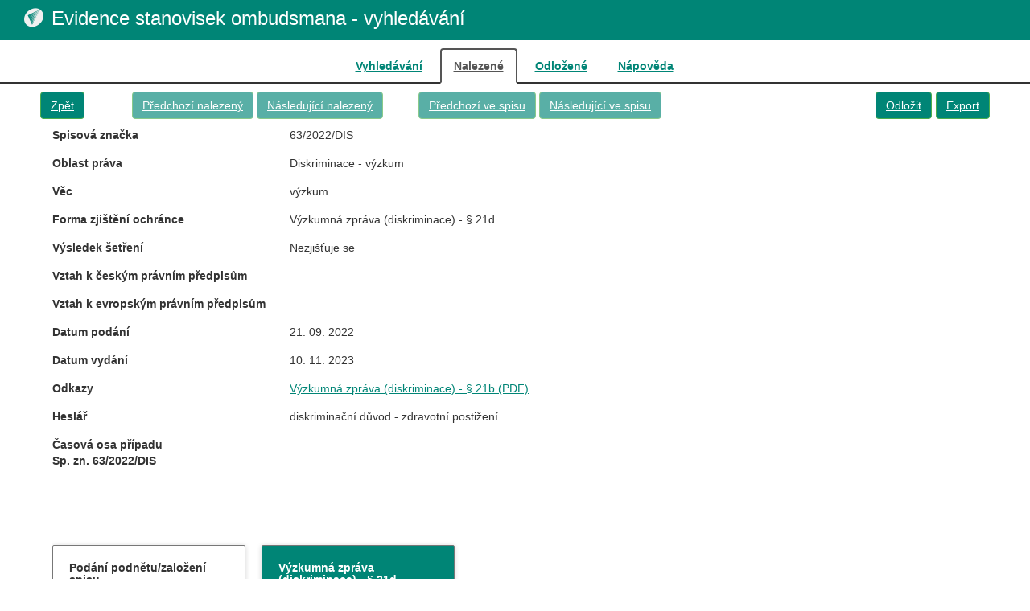

--- FILE ---
content_type: text/html; charset=utf-8
request_url: https://eso.ochrance.cz/Nalezene/Edit/12336
body_size: 77882
content:
<!DOCTYPE html>
<html lang="cs">
<head>
	<meta charset="utf-8">
	<title>Nalezen&#233; detail | Evidence stanovisek ombudsmana</title>
	<link href="/Images/favicon.ico" rel="shortcut icon" type="image/x-icon" />
	<meta name="viewport" content="width=device-width" />
	<meta http-equiv="X-UA-Compatible" content="IE=edge, IE=9" />
<link href="/Content/themes/base/jquery-ui-1.10.4.custom.css" rel="stylesheet"/>
<link href="/Content/bootstrap.css" rel="stylesheet"/>
<link href="/Content/bootstrap-accessibility.css" rel="stylesheet"/>
<link href="/Content/bootstrap-datetimepicker.css" rel="stylesheet"/>
<link href="/Content/style.css" rel="stylesheet"/>

	<script src="/Scripts/jquery-1.12.0.js"></script>
<script src="/Scripts/jquery-ui-1.10.3.js"></script>
<script src="/Scripts/jquery.tablesorter.js"></script>
<script src="/Scripts/bootstrap.js"></script>
<script src="/Scripts/moment.js"></script>
<script src="/Scripts/moment.cs.js"></script>
<script src="/Scripts/bootstrap-datetimepicker.js"></script>
<script src="/Scripts/bootstrap-accessibility.js"></script>
<script src="/Scripts/app.js"></script>

		<!-- Google tag (gtag.js) -->
			<script async src="https://www.googletagmanager.com/gtag/js?id=G-S0TE17BW64"></script>
			<script>
  				window.dataLayer = window.dataLayer || [];
  				function gtag(){dataLayer.push(arguments);}
  				gtag('js', new Date());

  				gtag('config', 'G-S0TE17BW64');
			</script>
    <script type="text/javascript">
        $(function () {
            $("#menu [title]").tooltip({ position: { at: "right center" } });
            $("[title]").not("#menu [title]").tooltip();
            GetCounters();
        });
        function GetBaseUrl() {
            return '/';
        };

        function GetCounters() {
            $.post("/Nalezene/GetPocetVysledku", function (data) {
                var nalezene = data.Nalezene;
                var odlozene = data.Odlozene;
                if (nalezene > 0) {
                    $('#menu_btn_nalezene a').text("Nalezené (" + nalezene + ")");
                } else {
                    $('#menu_btn_nalezene a').text("Nalezené");
                }
                if (odlozene > 0) {
                    $('#menu_btn_odlozene a').text("Odložené (" + odlozene + ")");
                } else {
                    $('#menu_btn_odlozene a').text("Odložené");
                }
            });
        }
    </script>

</head>
<body>
	<div class="main" >
		<div id="header" role="banner">
			<div id="logo_area">
				<h1 class="cist">Orientační nabídka</h1>
				<ul>
					<li class="skip"><a href="#navigace">Hlavní nabídka a vybrané odkazy</a></li>
					<li class="skip"><a href="#hlobsah">Hlavní obsah</a></li>
				</ul>
				<hr class="cist">
				<a href="/Vyhledavani/Search"><img src="/Images/logo.png" alt="Evidence stanovisek ombudsmana - úvodní strana" role="img"/></a>
				<h1 class="nadpis h1">Evidence stanovisek ombudsmana - vyhledávání</h1>
				<hr class="cist">

			</div>
			<div id="account_area">
			</div>

		</div>

		<div class="historie" role="navigation">
			<a name="navigace" id="navigace"><span class="cist">&nbsp;</span></a>
			<a href="#zamenu" class="cist skipitem">Přeskočit nabídku</a>
			<h2 class="cist">Hlavní nabídka - a vybrané odkazy</h2>
				<ul class="nav nav-tabs">


					<li><a href="/Vyhledavani/Search">Vyhled&#225;v&#225;n&#237;</a></li>
					<li class="active" id="menu_btn_nalezene"><a class="active" href="/Nalezene">Nalezen&#233;</a></li>
					<li id="menu_btn_odlozene"><a href="/Odlozene">Odložen&#233;</a></li>
					<li><a href="/Napoveda">N&#225;pověda</a></li>

				</ul>
			<a name="zamenu" id="zamenu"><span class="cist">&nbsp;</span></a>
			<hr class="cist">
		</div>
		<a name="hlobsah" id="hlobsah"><span class="cist">&nbsp;</span></a>
		
<link href="/Content/timeline.css" rel="stylesheet"/>

<script src="/Scripts/jquery.ellipsis.js"></script>

<style type="text/css">
    .form-label {
        font-weight: bold;
    }
</style>
<script type="text/javascript">
	jQuery.support.cors = true;
	$(function () {

		$('.export_word_btn').click(function () {
			var titlem = $('#export');
			if (titlem.length > 0) {
				titlem.submit();
			}
		});
		$('.doc_ginis_btn').click(function () {
			var titlem = $('#ginis_doc_titlem');
			if (titlem.length > 0) {
				titlem.submit();
			}
		});
		$('.scroll_up_btn').click(function () {
			$('html, body').animate({ scrollTop: 0 }, "fast");
		});

		$('.odlozit_btn').click(function () {
			var selected = new Array();
			selected.push('12336');
			$.post('/Nalezene/Odlozit', { data: JSON.stringify(selected) })
				.done(function () {
					GetCounters();
				});
		});

		$(".zpet").click(function () {
			fnRedirect('/Nalezene');
	    });

	    $(".predchozi_nalezeny").click(function() {
	        if ($($(this).children('a')[0]).attr('tabindex') >= 0) {
	            fnRedirect('/Nalezene/Edit');
	        }
	    });
	    $(".nasledujici_nalezeny").click(function() {
	        if ($($(this).children('a')[0]).attr('tabindex') >= 0) {
	            fnRedirect('/Nalezene/Edit');
	        }
	    });
	    $(".predchozi_spis").click(function() {
	        if ($($(this).children('a')[0]).attr('tabindex') >= 0) {
	            fnRedirect('/Nalezene/Edit');
	        }
	    });
	    $(".nasledujici_vespisu").click(function() {
	        if ($($(this).children('a')[0]).attr('tabindex') >= 0) {
	            fnRedirect('/Nalezene/Edit');
	        }
        });

        $(".zpet_na_cas_osu").click(function() {
	            fnRedirect('/Nalezene/Edit');
        });
        var scrollTo = $('.timeline-item.active')[0].offsetLeft;
        console.log(scrollTo);
        $('.spisDokumenty').animate({ scrollLeft: scrollTo }, 2000);

        $('.cut-text').ellipsis({
            lines: 'auto',             // force ellipsis after a certain number of lines. Default is 'auto'
            ellipClass: 'ellip',  // class used for ellipsis wrapper and to namespace ellip line
            responsive: true      // set to true if you want ellipsis to update on window resize. Default is false
        });

		//$(document).ready(function () {
		//	var arr = $("span[aria-label='Odkazy'] a");
		//	$.each(arr, function (key, val) {
		//		var url = $(val).attr("href");
		//		var request;
		//		request = $.ajax({
		//			type: "HEAD",
		//			url: url,
		//			crossDomain: true,
		//			//dataType: 'jsonp',
		//			success: function () {
		//				$(val).append(" " + request.getResponseHeader("Content-Length") + " kB");
		//			}
		//		});

		//	});
		//});

	});


</script>
<form id="export" method="post" action="/Nalezene/GetDetailtoFile">
    <input type="hidden" value="" name="DownloadToken" />
    <input type="hidden" value="" name="FileType" />
    <input type="hidden" value="63_2022_DIS" name="FileName" />
    <input type="hidden" value="" name="Model" />
    <input type="hidden" value="" name="Method" />
    <input type="hidden" value="12336" name="FiltrValues" />
</form>

<form id="ginis_doc_titlem" method="post" action="/Nalezene/GetGinisDoc">
    <input type="hidden" value="" name="DownloadToken" />
    <input type="hidden" value="" name="FileType" />
    <input type="hidden" value="63_2022_DIS" name="FileName" />
    <input type="hidden" value="" name="Model" />
    <input type="hidden" value="" name="Method" />
    <input type="hidden" value="12336" name="FiltrValues" />
</form>

<script type="text/javascript">
jQuery(document).ready(function () {
jQuery('#dialog-confirm').dialog({
autoOpen:false,
height:200,
minHeight:200,
width:400,
modal:true,
resizable:false,
});
});
</script>

<div id='dialog-confirm' title='Potvrzení akce' style='display:none;'>
<p><span class='ui-icon ui-icon-alert' style='float: left; margin: 0 7px 20px 0;'></span><span id='dialog-confirm-span'></span></p>

</div><div class="container-fluid zarovnani" role="main">
    <div class="button-group">
        <ul class="tlacitka">
            <li class="zpet" title="přejde zpět na seznam dokumentů" role="button">
                <a class="btn btn-success" tabindex="0">Zpět</a>
            </li>
            <li class="predchozi_nalezeny" title="přejde na detail předchoz&#237;ho dokumentu v seznamu" role="button">
                <a class="btn btn-success"   disabled="disabled" tabindex="-1"   >Předchozí nalezený</a>
            </li>
            <li class="nasledujici_nalezeny" title="přejde na detail n&#225;sleduj&#237;c&#237;ho dokumentu v seznamu" role="button">
                <a class="btn btn-success"   disabled="disabled" tabindex="-1"   >Následující nalezený</a>
            </li>
            <li class="predchozi_spis" title="přejde na detail předchoz&#237;ho dokumentu v r&#225;mci jedn&#233; spisov&#233; značky" role="button">
                <a class="btn btn-success"   disabled="disabled" tabindex="-1"   >Předchozí ve spisu</a>
            </li>
            <li class="nasledujici_vespisu" title="přejde na detail n&#225;sleduj&#237;c&#237;ho dokumentu v r&#225;mci jedn&#233; spisov&#233; značky" role="button">
                <a class="btn btn-success"   disabled="disabled" tabindex="-1"   >Následující ve spisu</a>
            </li>
            <li class="pull-right export_word_btn" title="detail dokumentu exportuje do form&#225;tu Microsoft Office Word (doc) pro &#250;čely tisku nebo uložen&#237; na lok&#225;ln&#237; poč&#237;tač" role="button">
                <a class="btn btn-success" tabindex="0">Export</a>
            </li>
            
                <li class="pull-right export odlozit_btn" role="button">
                    <a class="btn btn-success" tabindex="0">Odložit</a>
                </li>
        </ul>
    </div>

    <div class="historie">
        <div role="rowgroup" aria-label="Detail spisu" class="form-horizontal col-sm-12">
            <div role="row" class=" form-group">
                <span role="columnheader" class="tucny col-sm-3 form-control-label">Spisová značka</span>
                <span class="col-sm-9" aria-label="Spisová značka">63/2022/DIS</span>
            </div>
            <div role="row" class=" form-group">
                <span role="columnheader" class="tucny col-sm-3 form-control-label">Oblast práva</span>
                <span class="col-sm-9" aria-label="Oblast práva">Diskriminace - v&#253;zkum</span>
            </div>
            <div role="row" class=" form-group">
                <span role="columnheader" class="tucny col-sm-3 form-control-label">Věc</span>
                <span class="col-sm-9" aria-label="Věc">
výzkum                </span>
            </div>
            <div role="row" class=" form-group">
                <span role="columnheader" class="tucny col-sm-3 form-control-label">Forma zjištění ochránce</span>
                <span class="col-sm-9" aria-label="Forma zjištění ochránce">V&#253;zkumn&#225; zpr&#225;va (diskriminace) - &#167; 21d</span>
            </div>
            <div role="row" class=" form-group">
                <span role="columnheader" class="tucny col-sm-3 form-control-label">Výsledek šetření</span>
                <span class="col-sm-9" aria-label="Výsledek šetření">Nezjišťuje se</span>
            </div>

            <div role="row" class=" form-group">
                <span role="columnheader" class="tucny col-sm-3 form-control-label">Vztah k českým právním předpisům</span>
                <span class="col-sm-9" aria-label="Vztah k českým právním předpisům">
                </span>
            </div>
            <div role="row" class=" form-group">
                <span role="columnheader" class="tucny col-sm-3 form-control-label">Vztah k evropským právním předpisům</span>
                <span class="col-sm-9" aria-label="Vztah k evropským právním předpisům">
                </span>
            </div>
            <div role="row" class=" form-group">
                <span role="columnheader" class="tucny col-sm-3 form-control-label">Datum podání</span>
                <span class="col-sm-9" aria-label="Datum podání">21. 09. 2022</span>
            </div>
            <div role="row" class=" form-group">
                <span role="columnheader" class="tucny col-sm-3 form-control-label">Datum vydání</span>
                <span class="col-sm-9" aria-label="Datum vydání">10. 11. 2023</span>
            </div>
                            <div role="row" class=" form-group">
                    <span role="columnheader" class="tucny col-sm-3 form-control-label">Odkazy</span>
                    <span class="col-sm-9" aria-label="Odkazy">
<a href="https://www.ochrance.cz/uploads-import/ESO/63_2022_DIS-final.pdf" name="Výzkumná zpráva (diskriminace) - § 21b (PDF)" target="_blank">Výzkumná zpráva (diskriminace) - § 21b (PDF)</a>

                    </span>
                </div>
                            <div role="row" class=" form-group">
                    <span role="columnheader" class="tucny col-sm-3 form-control-label">Heslář</span>
                    <span class="col-sm-9" aria-label="Heslář"> diskriminační důvod - zdravotní postižení</span>
                </div>
        </div>
        <div class="clearfix"></div>

    <div class="container-fluid">
        <div class="form-label  float-none margin-top-20">Časová osa případu</div>
        <div class="form-label  float-none">Sp. zn. 63/2022/DIS</div>
        
        <div style="overflow-x:auto;" class="spisDokumenty">
            <ul class="timeline timeline-horizontal">
                        <li class="timeline-item ">
                            <div class="timeline-badge secondary"><i class="glyphicon glyphicon-check"></i></div>
                            <div class="timeline-panel secondary">
                                <div class="timeline-heading">
                                    <h4 class="timeline-title">Podání podnětu/založení spisu</h4>
                                    <p><small class=""><i class="glyphicon glyphicon-time"></i> 21. 09. 2022 </small></p>
                                </div>
                            </div>
                        </li>
            <li class="timeline-item active">
                        
                        <a href="/Nalezene/Edit/12336"><div class="timeline-badge success"><i class="glyphicon glyphicon-check"></i></div></a>
                        <a href="/Nalezene/Edit/12336">
                            <div class="timeline-panel success">
                                <div class="timeline-heading">
                                    <h4 class="timeline-title">Výzkumná zpráva (diskriminace) - § 21d</h4>
                                    <p><small class="text-muted"><i class="glyphicon glyphicon-time"></i> 10. 11. 2023 </small></p>
                                </div>
                            </div>
                        </a>
                            
</li>
            </ul>
        </div>
    </div>
        <div class="content_filtr_botd">
                        <h2 class="tucny historie">Text dokumentu</h2>
            <p class="text_dokumentu">
                Sp. zn.: 63/2022/DIS/LO
Č. j.: KVOP-42155/2023


Poskytování zdravotní podpory a zdravotních služeb ve školách a školských zařízeních
Výzkumná zpráva 2023


Obsah

Poskytování zdravotní podpory a zdravotních služeb ve školách a školských zařízeních

Obsah

Poslání ochránce

Slovník užitých pojmů

Seznam použitých zkratek

Úvodní slovo

Shrnutí

Doporučení ochránce

Právní úprava

1. Shrnutí související právní úpravy a Sdělení MŠMT a MZ

1.1 Poskytování zdravotní podpory a zdravotních služeb ve školách a školských zařízeních

1.2 Povinnosti škol a školských zařízení a pedagogů podle školského zákona

1.3 Společné sdělení MŠMT a MZ k poskytování zdravotních služeb ve školách a školských zařízeních

1.4 Asistent pedagoga a vymezení jeho pracovních povinností


2. Neposkytnutí zdravotní podpory jako možná diskriminace

2.1 Diskriminace v přístupu ke vzdělávání a při jeho poskytování

2.2 Neposkytnutí zdravotní podpory a přímá vs. nepřímá diskriminace

2.3 Zdravotní podpora ve výuce vs. mimoškolní akce


Analýza zdravotních potřeb žáků

3. Zkušenosti vedení škol s poskytováním zdravotní podpory

3.1 Určení žáků s potřebou zdravotní podpory

3.2 Komunikace zdravotních potřeb žáka s vedením školy

3.2.1 Komunikace s rodiči a konfliktní situace

3.2.2 Uzavírání písemných dohod s rodiči

3.2.3 Zapojení lékařů do komunikace zdravotních potřeb žáka

3.3 Dílčí problémy při poskytování zdravotní podpory žákům

3.3.1 Personální zajištění zdravotní podpory

3.3.2 Pozice pedagogů

3.3.3 Poskytování zdravotní podpory žákům mimo klasickou výuku

3.4 Povědomí o novele zákona o zdravotních službách

3.5 Obavy ze stávající situace

3.6 Návrhy možného řešení

3.6.1 Rozšíření kompetencí pedagogických pracovníků

3.6.2 Přenesení kompetencí na nepedagogické pracovníky (zdravotník jako zaměstnanec školy)

3.6.3 Nová pracovní pozice: pedagogicko-zdravotnický asistent


4. Zkušenosti rodičů dětí s diabetem

4.1 Dobrá a špatná praxe z pohledu rodičů

4.2 Personální zajištění zdravotní podpory žákům s diabetem

4.3 Důsledky neposkytování systémové zdravotní podpory žákům s diabetem ve školách


5. Analýza zjištěných dat

5.1 Informace ze škol

5.2 Informace od rodičů dětí s diabetem

6. Nedostatky stávající úpravy a možné změny


Poslání ochránce

Již od roku 2001 ochránce chrání osoby před nezákonným či jinak nesprávným jednáním nebo nečinností správních úřadů a dalších institucí. Tehdy má právo nahlížet do úředních či soudních spisů, žádat úřady o vysvětlení a může bez ohlášení provádět místní šetření. Shledá-li pochybení úřadu a nepodaří se mu dosáhnout nápravy, může informovat nadřízený úřad či veřejnost.

Od roku 2006 ochránce plní úkoly národního preventivního mechanismu podle Opčního protokolu k Úmluvě proti mučení a jinému krutému, nelidskému či ponižujícímu zacházení nebo trestání. Systematicky navštěvuje zařízení, v nichž se nacházejí osoby omezené na svobodě, a to jak z moci úřední, tak v důsledku závislosti na poskytované péči. Cílem návštěv je posílit ochranu před špatným zacházením. Svá zjištění a doporučení ochránce zobecňuje v souhrnných zprávách z návštěv a na jejich základě formuluje standardy zacházení. Návrhy na zlepšení zjištěného stavu a odstranění případného špatného zacházení ochránce směřuje jak k samotným zařízením a jejich zřizovatelům, tak k ústředním orgánům státní správy.

V roce 2009 byl ochránce pověřen rolí národního orgánu pro rovné zacházení a ochrany před diskriminací (equality body). Přispívá tedy k prosazování práva na rovné zacházení se všemi osobami bez ohledu na jejich rasu nebo etnický původ, národnost, pohlaví, sexuální orientaci, věk, zdravotní postižení, náboženské vyznání, víru nebo světový názor. Za tím účelem poskytuje pomoc obětem diskriminace, provádí výzkum, zveřejňuje zprávy a vydává doporučení k otázkám souvisejícím s diskriminací a zajišťuje výměnu dostupných informací s příslušnými evropskými subjekty.

Od roku 2011 ochránce rovněž sleduje zajištění cizinců a výkon správního vyhoštění.

Počínaje lednem 2018 zastává ochránce také funkci monitorovacího orgánu pro naplňování práv zakotvených Úmluvou o právech osob se zdravotním postižením a pomáhá také cizincům-občanům Evropské unie, kteří žijí nebo pracují v České republice. Poskytuje jim informace o jejich právech a pomoc při podezření na diskriminaci z důvodu státní příslušnosti.

Ke zvláštním oprávněním ochránce patří právo podávat Ústavnímu soudu návrhy na zrušení podzákonných právních předpisů, právo vedlejšího účastenství před Ústavním soudem v řízení o zrušení zákona či jeho části, právo podat správní žalobu k ochraně veřejného zájmu či návrh na zahájení kárného řízení s předsedou či místopředsedou soudu. Ochránce také může příslušnému úřadu doporučit vydání, změnu či zrušení právního nebo vnitřního předpisu. Doporučení ke změně zákona podává vládě.

Ochránce je nezávislý a nestranný, z výkonu své funkce je odpovědný Poslanecké sněmovně, která ho zvolila. Má jednoho voleného zástupce, kterého může pověřit výkonem části své působnosti. Se svými poznatky ochránce průběžně seznamuje veřejnost prostřednictvím médií, internetu, sociálních sítí, odborných seminářů, kulatých stolů a konferencí. Nejdůležitější zjištění a doporučení shrnuje zpráva o činnosti veřejného ochránce práv předkládaná každoročně Poslanecké sněmovně.


Slovník užitých pojmů

Zdravotní služba - služba poskytovaná poskytovatelem zdravotních služeb nebo jeho zaměstnanci, lze ji poskytovat výlučně na základě oprávnění k poskytování zdravotních služeb (výjimku představuje mj. poskytování první pomoci a některé další situace podle ustanovení § 11 odst. 2 zákona o zdravotních službách).

Zdravotní podpora ve školách - pro účely tohoto výzkumu se jedná o podporu v oblasti péče o zdraví, například dohled nad dodržováním léčebného režimu, včetně užívání medikace.

Dítě s potřebou zdravotní podpory - vzdělávané dítě nebo žák, který k bezproblémovému pobytu v prostředí školy nebo školského zařízení potřebuje zvýšený dohled či zvýšenou pozornost pedagogů a jejich součinnost s rodinou žáka týkající se medikace nebo jiné kompenzace zdravotního stavu.

Zdravotní postižení - dlouhodobé fyzické, duševní, mentální nebo smyslové postižení, které v interakci s různými překážkami může bránit plnému a účinnému zapojení člověka do společnosti na rovnoprávném základě s ostatními mj. v přístupu ke vzdělávání

Poskytovatel zdravotních služeb - fyzická nebo právnická osoba, která má oprávnění k poskytování zdravotních služeb podle ustanovení § 2 odst. 1 zákona o zdravotních službách (v textu také jako "terénní zdravotní služba", případně "externí zdravotník")

Terénní zdravotník - odborně způsobilý zaměstnanec poskytovatele domácí péče (péče ve vlastním sociálním prostředí pacienta) registrovaného v Národním registru poskytovatelů zdravotních služeb.

Paramedicínský úkon - poskytování zdravotní podpory poučenými laiky, kterými mohou být i pedagogičtí pracovníci.

Zdravotní péče poskytovaná ve vlastním sociálním prostředí - návštěvní péče nebo domácí péče (tj. ošetřovatelská péče, léčebně rehabilitační péče nebo paliativní péče)

Vlastní sociální prostředí - domácí prostředí pacienta nebo prostředí nahrazující domácí prostředí pacienta, například zařízení sociálních služeb, zařízení pro děti vyžadující okamžitou pomoc, školy a školská zařízení zapsaná do rejstříku škol a školských zařízení, s výjimkou zařízení pro další vzdělávání pedagogických pracovníků, školských poradenských zařízení a zařízení školního stravování, nebo jiná obdobná zařízení, věznice pro výkon vazby a výkon trestu odnětí svobody, ústavy pro výkon zabezpečovací detence, zařízení pro zajištění cizinců a azylové zařízení.

Asistent pedagoga - pedagogický pracovník konající přímou pedagogickou činnost ve třídě, ve které se vzdělávají děti nebo žáci se speciálními vzdělávacími potřebami; poskytuje podporu dalšímu pedagogovi a mimo jiné také nezbytnou pomoc žákům při sebeobsluze a pohybu během vyučování a při akcích pořádaných školou, podobně také při poskytování zájmového vzdělávání.

Osobní asistent, osobní asistence - terénní sociální služba poskytovaná osobám, které mají sníženou soběstačnost z důvodu věku, chronického onemocnění nebo zdravotního postižení, jejichž situace vyžaduje pomoc jiné fyzické osoby; osobní asistent není pedagogický pracovník.

Pedagogičtí pracovníci - zaměstnanci právnické osoby vykonávající činnost školy nebo zařízení sociálních služeb realizující přímou vyučovací, přímou výchovnou, přímou speciálně-pedagogickou nebo přímou pedagogicko-psychologickou činnost přímým působením na vzdělávaného, kterým uskutečňuje výchovu a vzdělávání.

Další vzdělávání pedagogických pracovníků - povinnost pedagogů prohlubovat své profesní znalosti po celou dobu aktivní pedagogické činnosti; odpovědnost za realizaci a směřování DVPP ve škole má ředitel.

Poskytování první pomoci - poskytnutí nejnutnější pomoci člověku v bezprostředním ohrožení života; při úmyslném neposkytnutí může být osoba stíhána pro trestný čin neposkytnutí první pomoci.

Základní školy speciální - školy pro děti a žáky se středně těžkým a těžkým mentálním postižením, se souběžným postižením více vadami nebo s autismem, zřízené podle ustanovení § 16 odst. 9 školského zákona

Paragrafové školy - školy zřízené podle ustanovení § 16 odst. 9 školského zákona pro děti a žáky s mentálním, tělesným, zrakovým nebo sluchovým postižením, závažnými vadami řeči, závažnými vývojovými poruchami učení, závažnými vývojovými poruchami chování, souběžným postižením více vadami nebo autismem.

Školská poradenská zařízení - typ školských zařízení poskytujících poradenské služby pedagogickými a sociálními pracovníky; patří mezi ně pedagogicko-psychologické poradny a speciálně pedagogická centra.


Seznam použitých zkratek

Antidiskriminační zákon - zákon č. 198/2009 Sb., o rovném zacházení a o právních prostředcích ochrany před diskriminací a o změně některých zákonů

ČŠI - Česká školní inspekce

Dia-děti - Sdružení rodičů a přátel diabetických dětí v ČR, z. s.

DVPP - další vzdělávání pedagogických pracovníků

Inkluzivní vyhláška - vyhláška č. 27/2016 Sb., o vzdělávání žáků se speciálními vzdělávacími potřebami a žáků nadaných

MŠ - mateřská škola

Ministerstvo školství (MŠMT) - Ministerstvo školství, mládeže a tělovýchovy České republiky

Ministerstvo zdravotnictví (MZ) - Ministerstvo zdravotnictví České republiky

Novela - novela zákona o zdravotních službách účinná od 1. 1. 2022, umožňující vstup zdravotnického pracovníka do škol

PEG - perkutánní endoskopická gastrostomie; jedná se o sondu, skrze kterou jsou do těla pacienta podávány výživa a léky. Jeden otvor ústí na kůži břicha a druhý v žaludku

PPP - pedagogicko-psychologická poradna

Rodiče - v textu používáme zaměnitelně s termínem zákonný zástupce

Sdělení - Společné sdělení Ministerstva školství a Ministerstva zdravotnictví k poskytování zdravotních služeb ve školách a školských zařízeních

SPC - speciálně pedagogické centrum

Školský zákon - zákon č. 561/2004 Sb., o předškolním, základním, středním, vyšším odborném a jiném vzdělávání

Úmluva - Úmluva o právech osob se zdravotním postižením (sdělení Ministerstva zahraničních věcí č. 10/2010 Sb. m. s.)

Zákon o zdravotních službách - zákon č. 372/2011 Sb., o zdravotních službách a podmínkách jejich poskytování

ZŠ - základní škola


Úvodní slovo

Česká právní úprava zajišťuje dětem a žákům přístupnost vzdělávání a školských služeb bez ohledu na jejich znevýhodnění, chronickou nemoc či postižení. Mezi otázky patřící k zajištění přístupného školního prostředí patří také přizpůsobení a pomoc v jiných než vzdělávacích otázkách, mimo jiné v oblasti ochrany zdraví dítěte či žáka.

Aby se dítě mohlo úspěšně vzdělávat, musí mít zajištěny také podmínky po dobu pobytu ve škole nebo školském zařízení. Podle aktuálně účinné právní úpravy přitom není zcela jasné, kdo a jakým způsobem má poskytovat zdravotní podporu dětem a žákům ve školách a školských zařízeních. Mezi pracovní náplň pedagogických pracovníků patří sice ochrana zdraví dětí, nenalezneme ale jejich výslovně zakotvenou povinnost poskytnout zdravotní podporu dětem.

Ministerstvo školství, Ministerstvo zdravotnictví ani Česká školní inspekce nezjišťují a neshromažďují potřebná související data. Není proto jasné, jaké potřeby mají vzdělávané děti a žáci, ani to, zda a jak zaměstnanci a zaměstnankyně českých škol kompenzují zdravotní potřeby dětí a žáků při jejich pobytu ve škole či školském zařízení. V posledních letech se na nás v dotčené problematice obrátila řada rodičů a současně také např. spolek Sdružení rodičů a přátel diabetických dětí s námitkou různých forem omezení školní i předškolní docházky dětí s diabetem. V této souvislosti byla přijata nová úprava - došlo k novelizaci zákona o zdravotních službách a podmínkách jejich poskytování. Tato novela je účinná od počátku roku 2022 a umožňuje ošetřování dětí a žáků přímo zdravotníkem ve škole. Situace se ale příliš nezlepšila.

Právě z uvedených důvodů jsme se rozhodli realizovat výzkum, který popisujeme níže. Jeho cílem bylo zjistit, jak postupují školy v případech, kdy je potřeba poskytnout zdravotní službu nebo nějakou formu zdravotní podpory žákovi během pobytu ve škole. Zajímal nás pohled vedení škol i zákonných zástupců dotčených žáků.

Na základě zjištění z výzkumu jsme zformulovali dílčí doporučení ke zlepšení situace. Tato doporučení budou využita při dalších souvisejících aktivitách, zejména na jednáních právníků Kanceláře veřejného ochránce práv se zástupci Ministerstva školství, Ministerstva zdravotnictví i neziskového sektoru v rámci pracovní skupiny ustavené v první polovině roku 2023. Věříme, že předložená výzkumná zpráva může v navazující práci pomoci.

JUDr. Stanislav Křeček
veřejný ochránce práv


Shrnutí

Shrnutí zkušeností vedení škol s poskytováním zdravotní podpory:

1. Pro efektivní poskytování zdravotní podpory žákům ve školách je klíčovým faktorem rychlá a přesná identifikace zdravotních potřeb těchto žáků. Participanti uvedli, že zdravotní omezení žáka se nejčastěji zjistí během přijímacího řízení do školy nebo školky.

2. Poskytování zdravotní podpory žákům ve školách bývá v některých případech ošetřeno písemnou dohodou mezi školou a zákonnými zástupci žáka, která specifikuje konkrétní podmínky. Protože se nejedná o oficiální a standardizovaný postup, dokumenty týkající se poskytování zdravotní podpory mají různý rozsah a podobu. Zároveň v některých smlouvách bývá zmíněno vyloučení odpovědnosti pedagogů školy v případě chybně podané medikace, případně se objevují ustanovení o omezení docházky dítěte do školy. Podmiňování vzdělávání uzavřením obdobných smluv je však právně problematické.

3. Ve školách se téměř nevyužívá zajištění zdravotních služeb poskytovateli domácí péče. Přispívá k tomu nízké povědomí o novelizaci zákona o zdravotních službách a o Sdělení Ministerstva školství, mládeže a tělovýchovy a Ministerstva zdravotnictví k poskytování zdravotních služeb ve školách a školských zařízeních ("Sdělení"). [1] Jen třetina oslovených vedoucích pracovníků škol věděla o zmíněné novelizaci. Navíc podle vyjádření škol o možnosti zajištění poskytovatele domácí péče nevědí ani rodiče. Nadto zajištěním poskytovatele domácí péče lze u dětí kompenzovat výhradně předvídatelné, opakované zdravotní úkony nebo služby, nikoliv ale záchvaty, zranění a podobně.

4. Pedagogičtí pracovníci i vedení škol se obávají možných důsledků při nesprávně poskytnuté zdravotní podpoře. Pedagogové nemají jasno v tom, které úkony mají dělat a které nikoliv. Participanti navrhli více způsobů řešení stávající situace, mezi nimi: rozšíření kompetencí pedagogických pracovníků v zákoně, přímou komunikaci škol s poskytovateli sociálních služeb, zaměstnání zdravotnického pracovníka ve škole, případně vznik nové pracovní pozice pedagogicko-zdravotnického asistenta. Navrhují také jasné rozdělení úkonů podpory na ty, které lze zvládnout ve škole bez odborných zdravotních služeb a takové, u nichž je zapotřebí zdravotník. Toto rozdělení by nejlépe mělo být stanoveno právním předpisem nebo metodikou vytvořenou MZ.


Shrnutí zkušeností rodičů dětí s diabetem:

1. Někteří rodiče dětí s diabetem se ve školách setkávají s problémy kvůli poskytování zdravotní podpory jejich dětem. Nejčastěji popisovali špatnou zkušenost s komunikací a zajišťováním zdravotních potřeb svých dětí ve školách. Aby děti mohly navštěvovat danou školu, často si zajišťují zdravotní podporu samy, nebo jim ji poskytují rodiče. Menší část žáků kompenzují pedagogičtí pracovníci, často asistenti pedagoga.

2. Neposkytování zdravotní podpory dětem s diabetem ve školách s sebou nese negativní důsledky, zejména omezení školní docházky dětí, zvýšené nároky na zapojení rodičů a závislost dětí i rodičů na ochotě zaměstnanců školy namísto právních jistot. Některé mateřské školy také vyžadují, aby rodiče vyzvedávali děti se zdravotní potřebou ze školy dříve než ostatní děti. Takové omezování docházky nebo nemožnost účasti na mimoškolních akcích však může být diskriminační na základě zdravotního postižení dětí a žáků.

3. Rodiče opakovaně namítají silně nejistou pozici, pokud jde o poskytování podpory jejich dítěti. Velmi často ochota školy přijmout a kompenzovat dítě s potřebou zdravotní podpory závisí na některém ochotném zaměstnanci. Proto jak z poznatků ze škol, tak i z poznatků od rodičů vyplývá potřeba jasného vymezení právních povinností škol v oblasti zdravotní podpory. Praxe, kdy poskytování podpory dětem závisí na ochotě jednotlivých pedagogů, není žádoucí.


Doporučení ochránce

Z předložených poznatků participantů výzkumu, jakož i z níže podané analýzy vyplývá, že současný právní stav není uspokojivý a že praxe ve školách a zařízeních je nejednotná. Níže proto koncipujeme doporučení, která by mohla vést k nápravě. Rozdělujeme je na doporučení pro ministerstva a doporučení pro školy. 

Ministerstvu školství a Ministerstvu zdravotnictví doporučujeme:

1. Aktualizovat a v budoucnu dále podle potřeby upravovat Sdělení tak, aby jasně vymezilo povinnosti pedagogických pracovníků ve zdravotní podpoře dětí v souladu s aktuální právní úpravou a aby bylo návodnou pomocí školám. Tyto povinnosti pedagogů by byly součástí zajištění bezpečného prostředí ve škole a ochrany zdraví dětí a žáků podle ustanovení § 29 odst. 2 školského zákona, a vedení školy by je tak mohlo vyžadovat. Zdravotní služby by měli realizovat zdravotníci.

2. Kontinuálně sledovat a evidovat související data. Vzhledem k tomu, že není evidováno ani sledováno, kolik dětí a s jakými zdravotními potřebami se ve školách vzdělává, je obtížné celý systém poskytování zdravotní podpory ve školách zlepšit. MŠMT a MZ by na této otázce měla spolupracovat, MZ by mělo zjišťovat a také zpřístupnit data k počtům dětí a žáků s potřebou zdravotní podpory.

3. Rozlišit mezi zdravotními službami poskytovanými výhradně poskytovateli zdravotních služeb (které nepřísluší realizovat pedagogům) a zdravotní podporou, kterou může poskytovat také laik-pedagog. Toto rozlišení nemá být založeno na subjektivním pocitu a rozhodnutí pedagoga. Právní úprava by měla přesně vymezit role a povinnosti pedagogických pracovníků a poskytovatelů zdravotních služeb. Ministerstva by měla stanovit úpravu také pro paragrafové školy, případně základní školy speciální, neboť skladba jejich žáků je náročnější.

4. Zvážit koncipování pracovní pozice pedagogicko-zdravotnického asistenta, který by poskytoval zdravotní podporu žákům a zároveň plnil pedagogické úkoly. Variantou řešení také může být zaměstnávání pracovníků částečně konajících práci asistenta pedagoga, částečně realizujících osobní asistenci. Rozlišujícím kritériem by mělo být, zda žák potřebuje kompenzovat v oblasti výukové, nebo jde o jinou formu podpory. Ministerstva by se měla dohodnout, v čí gesci koncipování pozice bude, a také na způsobu financování. V pobytových školských zařízeních se nabízí možnost zaměstnávání zdravotníků.

5. Vytvářet související kurzy pro další vzdělávání pedagogických pracovníků ohledně potřeb jednotlivých cílových skupin (podle typů postižení nebo nemocí). Je také možné zvážit zakotvení povinnosti ředitelů vysílat své podřízené na takto zaměřené vzdělávací kurzy (zakotvit v související právní úpravě).

6. Osvětové aktivity cílit také na pediatry. Mělo by dojít k aktivizaci pediatrů tak, aby rodičům dětí nabízeli využití terénní zdravotní služby ve škole. Pokud rodič nemůže zajistit externího zdravotníka, nebo není související služba dostupná, měla by škola disponovat finančními prostředky na vlastního zaměstnance s odborným vzděláním, případně na zajištění pracovníka - zaměstnance poskytovatele zdravotních služeb.


Školám a školským zařízením doporučujeme:

7. Trvat důsledně na participaci zákonných zástupců, kteří jsou primárně odpovědní za zajištění péče o zdraví dítěte. Školy by měly důkladněji trvat na dodržení povinností rodičů vztahujících se ke sdělování všech podstatných záležitostí, tedy i zdravotních potřeb- dětí, škole. Za tímto účelem má škola evidovat související písemné podklady a záznamy ohledně podoby zdravotní podpory. V důvodných případech by škola měla vyžadovat od zákonných zástupců žáka, aby zajistili pracovníka terénní zdravotní služby (odborníka).

8. Upravit vnitřním předpisem relevanci a podobu dohod uzavíraných s rodiči žáků tak, aby se zajistila transparentnost a jednotnost postupu. Případná vzorová dohoda by mohla být přílohou Sdělení. Vnitřním předpisem také doporučuji upravit podmínky pro zajištění zdravotní podpory i uchovávání léčiv ve škole tak, aby dohledem nad nimi byli pedagogové povinni výhradně ve výjimečných případech. Celkově lze doporučit takovou úpravu ve vnitřním předpisu, která bude apelovat na zákonné zástupce jako hlavní subjekty odpovědné za zdravotní péči o dítě, aby pokud možno realizovali zdravotní podporu v domácím prostředí a ve škole ji vyžadovali jen v případě nutnosti.

9. Pověřit na každé škole konkrétního pedagogického pracovníka, který zajistí potřebná školení kolegům, bude evidovat související komunikaci s rodiči žáků a bude průběžně vzděláván v oblasti zdravotní podpory.

10. Začleňovat průběžně do dalšího vzdělávání pedagogických pracovníků problematiku poskytování první pomoci a kompenzace různých zdravotních potřeb dětí a žáků.


Právní úprava

1. Shrnutí související právní úpravy a Sdělení MŠMT a MZ

1.1 Poskytování zdravotní podpory a zdravotních služeb ve školách a školských zařízeních

Pro účely interpretace výsledků předloženého výzkumu je potřeba rozlišit termíny "zdravotní služba" a "zdravotní podpora".

Zdravotní podpora není zákonem vymezena, právě kvůli absenci v předpisech vymezujeme termín podpora ve zdravotní oblasti, která se dětem a žákům dostává během poskytování vzdělávání. S tímto termínem pracujeme ve výzkumné zprávě zejména proto, že podporu mohou poskytovat také nezdravotníci - pedagogové.

Zdravotní služba je naopak termín používaný českými právními předpisy. Jde o jednorázový zdravotní výkon nebo součást zdravotní péče vyžadující odborné vzdělání. Službu může poskytovat pouze zaměstnanec poskytovatele [2] zdravotních služeb s patřičným vzděláním. Pokud forma dopomoci vyžaduje nezbytně odborné vzdělání nebo jiné odborné zdravotnické kompetence, musí ji poskytovat zdravotnický pracovník, nikoliv pedagog. České školy běžně nezaměstnávají zdravotnický personál a nejsou poskytovateli zdravotních služeb. A to dokonce ani školy "paragrafové", zřízeny podle ustanovení § 16 odst. 9 školského zákona pro děti s určitými typy postižení. Protože u těchto dětí je potřeba dennodenní péče nad rámec výuky ještě podstatně vyšší, jeví se otázka poskytování zdravotní podpory ve speciálních školách jako ještě naléhavější.

Také proto je od 1. 1. 2022 v účinnosti novela zákona o zdravotních službách umožňující poskytování zdravotních služeb ve školách nebo školských zařízeních. Školy i zařízení se v důsledku novely staly vlastním sociálním prostředím pacienta (žáka), kam zdravotníci mohou jezdit dětského pacienta ošetřit. [3] Je tak nyní možné, aby zákonný zástupce po vystavení poukazu ošetřujícím lékařem dítěte vyhledal a zajistil poskytovatele domácí péče (terénní zdravotní služby) a aby jejich zaměstnanec s odborným vzděláním jezdil do školy za účelem ošetření nebo medikace žáka. Vedení školy musí vstup tohoto zdravotníka umožnit a poskytnout k vykonání služby zázemí.

Není známo, v jaké míře je tato nová úprava využívána. Patrně o ní panuje nízké povědomí. Z informací pověřených pracovníků MŠMT i MZ vyplývá, že využití novely není sledováno. Navíc je finančně neúnosné zajišťovat tyto zdravotníky například u všech dětí s diabetem. Stálá preventivní přítomnost odborníka by v těchto případech byla navíc nedůvodná.


1.2 Povinnosti škol a školských zařízení a pedagogů podle školského zákona

Školy jsou povinny vytvářet podmínky pro zdravý vývoj dětí a žáků [4] a jsou povinny zajistit ochranu jejich zdraví. [5] K povinnostem škol a školských zařízení patří [6] realizace dohledu, za jehož nastavení a organizaci nese odpovědnost ředitel školy. Dohled je realizován kvůli zajištění bezpečnosti žáků a k ochraně jejich zdraví a vykonává se v zájmu předcházení škodám na zdraví, majetku, přírodě a životním prostředí. Dále je povinností pedagogů chránit bezpečí a zdraví žáků, jakož i svým přístupem k výchově a vzdělávání vytvářet pozitivní a bezpečné klima ve školním prostředí a podporovat jeho rozvoj. [7]

Z uvedených povinností vyplývá, že dohled nad žáky, tedy včetně dětí a žáků se speciálními potřebami nebo s chronickou nemocí, patří mezi základní povinnosti pedagogických pracovníků škol a zařízení. Poskytování určité "laické" pomoci (tzv. paramedicínských úkonů) a dohled nad medikací přitom nevyžaduje zdravotnické vzdělání, a patrně je tak lze zahrnout mezi povinnost dohledu a zajištění ochrany zdraví dětí a žáků. Proto mají být vymáhány jako součást naplnění povinnosti škol podle zmíněných ustanovení školského zákona. Tento závěr by bylo možné uvést u všech pedagogických pracovníků.

Pedagogičtí pracovníci by měli poskytovat zdravotní podporu dětem a žákům v podobě připomenutí medikace nebo jednodušších úkonů (paramedicínských úkonů), které zvládne poučený laik. Naopak nemohou být nuceni k realizaci odborných zdravotních služeb.

Hranice odbornosti zdravotních služeb je při kusé právní úpravě na úvaze každého. Aktuálně není na úrovni právního předpisu ani některého metodického vodítka rozlišeno, které úkony výhradně může realizovat zdravotník a které poučený laik.

Některé související otázky ale upravuje, byť právně nevymahatelnou cestou, výše uvedené Sdělení, které proto rozebíráme dál.


1.3 Společné sdělení MŠMT a MZ k poskytování zdravotních služeb ve školách a školských zařízeních

Poskytování zdravotních služeb a zdravotní podpory ve školách a školských zařízeních je upraveno ve Sdělení. Účelem přijetí tohoto Sdělení, tedy určitého metodického, právně nezávazného materiálu, bylo patrně vyjevení názoru ministerstev na některé sporné právní situace. Ani toto Sdělení však všechny související problémy neuvádí a nepodává komplexní řešení. Navíc se odkazuje na výše popsanou novelu zákona o zdravotních službách, o níž zřejmě nepanuje vysoké povědomí, navíc možnosti zakotvené novelou patrně nejsou příliš využívány.

Sdělení přibližuje základní principy poskytování zdravotních služeb ve školách a zařízeních. Jednak popisuje význam výše popsané novely zákona o zdravotních službách a přibližuje proces zajištění zdravotní služby domácí péče, [8] jednak interpretuje povinnosti pedagogů z hlediska aktuální úpravy. Zdůrazňuje přitom princip dobrovolnosti. Ze Sdělení vyplývá, že pokud se pedagogický pracovník rozhodne realizovat formu podpory běžně poskytovanou doma rodičem nebo jinou pečující osobou, je to na jeho dobrovolnosti a za případné chyby nese plnou odpovědnost. Tím ale není uspokojivě vyřešena otázka, kdo má péči (zdravotní podporu) zastat v případě, kdy to pedagog odmítne.

Obě ministerstva Sdělení přijala patrně proto, aby upozornila na novelu zákona o zdravotních službách, popsanou výše. Podstatné je uvést, že případným využitím novelizace není možné uspokojivě vyřešit naprostou většinu zdravotních potřeb dětí ve školách. I kdyby na základě novely zákonný zástupce zajistil výjezd zdravotníka do školy, jednak takto nelze vyřešit akutní záchvat, hypoglykémii atd. (dítě je třeba kompenzovat ihned, ne čekat na příjezd jiné osoby), jednak u většiny chronicky nemocných dětí by úhrada takto zajištěné služby patrně nemohla jít ze zdravotního pojištění (poskytovatele domácí péče by pojišťovna nehradila na všechny dny školní docházky po celou dobu pobytu ve škole a školském zařízení).

Novelizace neřeší ani otázku, kdo reálně bude terénní zdravotní službu v regionu školy žáka poskytovat. Sdělení nepamatuje na možnosti řešení situace, kdy není možné poskytovatele domácí péče najít nebo kdy není důvodné takovou službu využít.


1.4 Asistent pedagoga a vymezení jeho pracovních povinností

Asistent pedagoga je dnes víceméně stabilní součástí pedagogické podpory ve většině škol, včetně škol mateřských. Asistent pedagoga patří mezi pedagogické pracovníky. [9] Současně je aktuálně na běžných školách využíván jako podpůrné opatření u konkrétních dětí. Občas se stává, že školské poradenské zařízení doporučí asistenta pedagoga dítěti dokonce výhradně kvůli chronické nemoci. [10] To v určité míře mění jeho pozici oproti "standardním" učitelům.

Jeho pracovní povinnosti doplňuje další podzákonný předpis, podle něhož je úkolem asistenta pedagoga také pomoc při sebeobsluze a při pohybu žáka ve škole nebo při mimoškolních aktivitách. [11] Dosah termínu "sebeobsluha" není jednoznačný, neexistuje definice v právních předpisech ani dalších zdrojích. [12] Ani související metodické doporučení MŠMT upravující zřízení funkce asistenta pedagoga nevysvětluje, co vše má zahrnovat sebeobsluha a zda má asistent pedagoga v oblasti poskytování zdravotní podpory jiné úkoly než další pedagogičtí pracovníci. [13]

Při vymezení práce asistenta pedagoga v oblasti sebeobsluhy žáka tak musí vystačit obecný význam tohoto slova. Sebeobsluhou by se mělo chápat vše, co si zdravé dítě obstará samo (osobní hygiena, jídlo, pohyb). Nabízí se tak, aby ředitel školy mezi úkony sebeobsluhy zahrnoval, a tedy po asistentovi vyžadoval, například i orální medikaci, aplikaci látky injekčně a podobně. Všechny tyto jednodušší úkony si totiž dítě může obstarat samo. Pokud toho není schopno vzhledem k jinému omezení (například dítě s diabetem, které současně má Downův syndrom) nebo k věku, asistent pedagoga může s touto podporou pomáhat. Asistent pedagoga tak často kompenzuje zdravotní potřeby dětí. Opět je otázkou hranice odbornosti - speciální odborné úkony by neměl realizovat ani on, pokud nemá oprávnění k poskytování zdravotní služby ve smyslu ustanovení § 11 zákona o zdravotních službách.

Dodejme, že v rámci pracovní doby asistenta pedagoga by pomoc dítěti při sebeobsluze neměla převládat. Jeho hlavní poslání je pomáhat dítěti při výuce. Pokud dítě nemá speciální vzdělávací potřeby, ale nezbytně potřebuje pomoc při sebeobsluze, měli by zákonní zástupci zajistit ve výuce osobního asistenta nebo hledat jiné řešení. [14] Jak popisujeme v kapitole 3.3 výzkumné zprávy, některé školy také uvádějí pozici "individuální asistent", který ale legislativně vymezen není. Jde fakticky o asistenta, který je na pomezí osobního a pedagogického asistenta a o dítě během výuky pečuje jak výukově, tak v jiných ohledech.

Mimo zmíněnou kompetenci poskytovat pomoc při sebeobsluze je pozice asistentů pedagoga totožná s ostatními pedagogickými pracovníky, a tedy ani asistent pedagoga není kompetentní k poskytování zdravotních služeb, ledaže by disponoval oprávněním k poskytování zdravotních služeb. Tak jako ostatní pedagogičtí pracovníci, také on může realizovat výhradně zdravotní podporu, tedy jinými slovy paramedicínské úkony, které zvládne poskytovat poučený laik.


2. Neposkytnutí zdravotní podpory jako možná diskriminace

2.1 Diskriminace v přístupu ke vzdělávání a při jeho poskytování

Podle Úmluvy je stát povinen zajistit, aby osoby se zdravotním postižením nebyly z důvodu svého postižení vyloučeny ze všeobecné vzdělávací soustavy a aby děti se zdravotním postižením nebyly z důvodu svého postižení vyloučeny z bezplatného a povinného základního vzdělávání nebo středního vzdělávání, a dále aby osobám se zdravotním postižením byla v rámci všeobecné vzdělávací soustavy poskytována nezbytná podpora umožňující jejich účinné vzdělávání. [15] Stát má rovněž povinnost zajistit osobám se zdravotním postižením přístup ke zdravotním službám a zamezit diskriminačnímu odepření poskytnutí zdravotní péče nebo služeb na základě zdravotního postižení. [16]

Antidiskriminační zákon zapovídá diskriminaci v přístupu a při poskytování vzdělávání, a to mimo jiné na základě zdravotního postižení. [17] Zdravotním postižením přitom také je dlouhodobá nemoc, [18] mimo jiné pod něj můžeme v konkrétních případech podřazovat epilepsii, diabetes, astma ad. Antidiskriminační zákon rozlišuje diskriminaci přímou, více forem nepřímé diskriminace a také další formy nerovného zacházení. [19]

Rovněž podle školského zákona [20] je zakázáno znevýhodňovat občana České republiky nebo jiného členského státu Evropské unie v přístupu ke vzdělávání mimo jiné na základě jeho zdravotního stavu.

Kromě obecných povinností pedagogů, které jsme popsali v kapitole 1.2, dále školský zákon stanoví některé zvláštní povinnosti vůči dětem se speciálními vzdělávacími potřebami. Jejich součástí je zajištění podpůrných opatření kvůli vzdělávacím potřebám. [21] Tato podpůrná opatření, mezi něž také patří zajištění služeb asistenta pedagoga, jsou školy či školská zařízení povinny zajistit po vyjádření souhlasu zákonného zástupce a v případě některých po doporučujícím závěru školského poradenského zařízení. [22]

Také jiné mimovýukové úpravy a opatření mohou vést k zajištění odpovídajícího zázemí během vzdělávání dítěte nebo v souvislosti s ním. Sem bychom mohli zařadit různé úpravy v budovách školy, různé formy terapie nebo podpory odborníků, přizpůsobení školního stravování, ale právě také zohlednění jiných zdravotních potřeb dítěte. Tyto otázky souvisejí se zajištěním přístupnosti vzdělávání, kterou má stát podle stávající právní úpravy zajistit. Povětšinou tím máme na mysli jiná opatření než podpůrná opatření ve výše uvedeném smyslu, která ale žák stejně nezbytně potřebuje, aby mohlo jeho vzdělávání úspěšně probíhat. Takovým zpřístupněním vzdělávání nepochybně také je zajištění zdravotní podpory.

Pokud dítěti není zajištěno přístupné vzdělávání, a tedy také související pomoc a podpora při pobytu ve škole nebo zařízení včetně zdravotní podpory a pomoci, může jít o diskriminaci z důvodu zdravotního postižení. Bližší rozbor otázky, zda neposkytnutí zdravotní podpory nebo zdravotních služeb školou může být diskriminací, podáváme v následující části zprávy.


2.2 Neposkytnutí zdravotní podpory a přímá vs. nepřímá diskriminace

Přímou [23] diskriminací podle antidiskriminačního zákona je takové jednání, včetně opomenutí, kdy se s jednou osobou zachází méně příznivě, než se zachází nebo zacházelo nebo by se zacházelo s jinou osobou ve srovnatelné situaci, a to mimo jiné kvůli zdravotnímu postižení. Přímou diskriminací by tedy mohlo být mj. odmítnutí uchazeče o vzdělávání či neumožnění účasti na určité akci školy, pokud se tak děje právě kvůli dlouhodobé nemoci nebo postižení.

Antidiskriminační zákon zná vedle přímé diskriminace také více forem nepřímo diskriminačního jednání. Nepřímou diskriminací může být také odmítnutí, případně opomenutí přijmout přiměřené opatření, aby měla osoba se zdravotním postižením přístup mj. ke vzdělávání, ledaže by takové opatření představovalo nepřiměřené zatížení. [24]

Veřejnou službou (službou určenou veřejnosti) je také vzdělávání. [25] Tedy právě především školy veřejných zřizovatelů, kteří zřizováním a kontrolou škol a zařízení plní svou veřejnou úlohu vůči občanům, mají být připraveny zajistit podmínky také dětem s postižením. Zákaz diskriminace přitom ale váže také soukromé poskytovatele vzdělávání.

Při rozhodování o tom, zda konkrétní opatření představuje nepřiměřené zatížení, je třeba vzít v úvahu míru užitku, kterou má osoba se zdravotním postižením z realizace opatření, finanční únosnost opatření pro fyzickou nebo právnickou osobu, která je má realizovat, dostupnost finanční a jiné pomoci k realizaci opatření a způsobilost náhradních opatření uspokojit potřeby osoby se zdravotním postižením. [26] Přitom jako nepřiměřené nemůžeme chápat opatření, jež je škola povinna přijmout podle jiného právního předpisu. [27] Sem řadíme i výše zmíněná podpůrná opatření ve smyslu školského zákona. [28]

Zdravotní podpora poskytovaná vzdělávanému žákovi může být přiměřeným opatřením. V konkrétním případě by vedení školy mělo posoudit míru užitku daného požadovaného opatření a jeho dostupnost, dále i možná jiná řešení (jejich způsobilost). Zdravotní podpora nepochybně přináší užitek žákům s chronickou nemocí i žákům s postižením. Současně stanovení zvýšeného dohledu například nad medikací dítěte pravděpodobně je také finančně dostupné, školu nestojí žádné finance navíc (zvýšený dohled typicky může zajišťovat pedagog školy). Pokud bychom měli hodnotit zdravotní podporu primárně u dětí s diabetem, u řady z nich další opatření nad rámec dohledu nebudou potřebná. U žáků s vyšší mírou podpory v oblasti zdraví, případně opakovaně zajišťovaných speciálních úkonů, se nabízí otázka posouzení finanční dostupnosti.


2.3 Zdravotní podpora ve výuce vs. mimoškolní akce

Podle antidiskriminačního zákona se za diskriminaci považuje znevýhodnění v přístupu a při poskytování vzdělávání. [29] Nestačí přitom úpravy v samotném vzdělávacím procesu, škola má aktivně zajistit [30] opatření pro umožnění účasti na pokud možno všech školních akcích, umožňuje-li to zdravotní stav dítěte a neohrožuje-li daná aktivita nebo podmínky prostředí na akci školy jeho zdraví.

Problém může představovat neochota školy vzít dítě se zdravotní potřebou na školní výlety nebo jiné školní či mimoškolní akce. Pokud ředitel nebo jiný zaměstnanec odmítne účast takového žáka, může být jeho jednání posouzeno jako diskriminační. Problémy se přitom objevují kvůli omezování docházky nebo zapovězením účasti na některých akcích. Jde tak především o docházku v mateřských školách a dále o účast v nepovinném, tedy zájmovém vzdělávání. [31] Pokud jde o mateřské školy, objevuje se nátlak na rodiče, aby si děti vyzvedávali dříve, případně jindy, než rodiče dětí bez potřeby zdravotní podpory.

Pokud se jedná o školu v přírodě nebo případně obdobný pobyt, v rámci něhož dochází k výuce/vzdělání a tento pobyt je výslovně popsán jako součást školního vzdělávacího programu, je škola povinna poskytnout takovou vzdělávací akci všem dětem. Není možné z ní vyloučit žáka kvůli potřebě zdravotní podpory. Právně proto není rozdílné, zda jde o podporu v běžné výuce v budově školy, nebo v prostorách, kde se typicky zotavovací akce (škola v přírodě) uskutečňuje. I zde musí škola zajistit náležitý dohled a v širším slova smyslu také zdravotní podporu. Opět by bylo ve výše uvedeném smyslu možné posuzovat, zda pokud nejde o podpůrné opatření, lze od školy legitimně očekávat zajištění podpory po celou dobu pobytu ve škole nebo po celou mimoškolní aktivitu (nebo zda musí součinnost zajistit rodina dítěte).

Některé školy podmiňují účast dítěte - diabetika - přítomností zákonného zástupce, nebo jinou osobou zajištěnou rodinou žáka. Takový postup, tedy vyžadování přítomnosti zákonného zástupce školou, ale zákon neumožňuje. Pokud je s ohledem na zajištění bezpečí a ochranu zdraví nezbytné, aby s dítětem na akci pobýval kdokoliv další, a po škole nelze vzhledem k zdravotním potřebám požadovat, aby zdravotní podporu žáka vykonávali pedagogové, může vedení školy podmínit dohled další osobou (nikoli nutně zákonným zástupcem).

Analýza zdravotních potřeb žáků

Předkládaný výzkum má dvě části. První část spočívala v kvalitativním šetření mezi vedením škol. Cílem bylo zjistit, jaká je praxe škol ve vztahu k žákům, kteří potřebují nějakou formu zdravotní podpory, a zda tuto praxi změnila novela zákona o zdravotních službách. Zaměřili jsme se na období od začátku školního roku 2017/2018 do 1. 10. 2022.

Provedli jsme polostrukturované rozhovory s řediteli a ředitelkami vybraných škol. [32] O rozhovor jsme požádali ty školy, které v posledních šesti školních letech vzdělávaly žáky s potřebou zdravotní podpory. Vzorek oslovených škol jsme vybrali tak, aby odrážel několik typů vzdělávacích institucí, a zprostředkoval tak co nejširší škálu zkušeností (tabulka 1).

Tabulka 1 Výběrová kritéria pro kvalitativní šetření mezi vedoucími pracovníky škol

Výběrová kritéria

Mateřské školy:

alespoň jedna speciální mateřská škola
alespoň jedna soukromá mateřská škola
alespoň jedna veřejná mateřská škola

Základní školy:

alespoň jedna základní škola speciální
alespoň dvě soukromé základní školy
alespoň dvě veřejné základní školy
alespoň jedna základní škola na vesnici/menším městě se ztíženou dostupností zdravotních i jiných služeb
alespoň jedna základní škola sídlištního typu s mnoha sty žáky
alespoň jedna základní škola, ve které je ve třídě s dítětem vyžadujícím zdravotní podporu asistent pedagoga


Rozhovory jsme prováděli v období od 11. 10. 2022 do 13. 12. 2022. Celkem jsme mluvili s 24 participanty a navštívili 12 mateřských a základních škol podle výběrových kritérií. K analýze přepisů rozhovorů jsme využili tematickou analýzu. [33]

Druhou část výzkumu tvoří tematická analýza e-mailových vyjádření rodičů dětí s diabetem. Jedná se o rodiče dětí - klientů Sdružení rodičů a přátel diabetických dětí v ČR (Dia-dětí), jimž zmíněný spolek poskytuje podporu v řadě oblastí. Protože e-mailové výpovědi rodičů dětí s diabetem jsou také cenným pohledem na tematiku, předsedkyně Dia-dětí požádala rodiče svých klientů o vyjádření ohledně praxe škol, do nichž dochází jejich děti. Datový soubor obsahoval 42 případů, přičemž za případ považujeme zkušenost rodiče s jednou vzdělávací institucí.


3. Zkušenosti vedení škol s poskytováním zdravotní podpory

V první části výzkumu jsme se zaměřili na zkušenosti vedoucích pracovníků škol s dětmi s potřebou zdravotní podpory. Cílem bylo zjistit, jaká je praxe škol s poskytováním zdravotních úkonů žákům a zda tuto praxi proměnila novela zákona o zdravotních službách. Z rozhovorů vyplynulo pět hlavních témat:

- určení žáků s potřebou zdravotní podpory (kap. 3.1),

- komunikace zdravotních potřeb žáka s vedením školy (kap. 3.2),

- dílčí problémy při poskytování zdravotní podpory žákům (kap. 3.3),

- povědomí o novele zákona o zdravotních službách (kap. 3.4),

- obavy ze stávající situace (kap. 3.5) a

- návrhy možného řešení (kap. 3.6).


3.1 Určení žáků s potřebou zdravotní podpory

Identifikace žáka s potřebou zdravotní podpory je důležitou součástí inkluzivního vzdělávání, jehož cílem je umožnit žákům s různými potřebami plné zapojení do vzdělávacího procesu. Včasné určení těchto potřeb pomůže zajistit vhodné podmínky pro výuku a podporu žáků s různými zdravotními omezeními. Vyžaduje spolupráci mezi rodiči, učiteli, zdravotníky a dalšími odborníky se znalostí specifických potřeb žáků. Důležité je také zajištění ochrany osobních údajů a respektování individuálních potřeb každého žáka.

Participanti uvedli, že zdravotní omezení žáka se nejčastěji zjistí během zápisu do první třídy. V zápisním listu do 1. třídy bývá zpravidla obsažena i kolonka dotazující se na zdravotní stav a případné alergie. Míra podrobností závisí na typu školy. V jednom případě škola při zápisu od zákonných zástupců dítěte vyžadovala i doložení posudku o zdravotní způsobilosti, který se obvykle využívá například u lyžařského výcviku než u zápisu do první třídy. Často jsou však aktivní sami rodiče a se školou komunikují zdravotní potřeby svého dítěte ještě před nástupem.

Ptali jsme se participantů na to, s kterými diagnózami a s nimi spojenou zdravotní podporou u žáků mají zkušenost. Ukázalo se (tab. 2), že na běžných školách se pedagogové nejčastěji setkávají s diabetem, astmatem a potravinovou alergií. V případě základních škol speciálních se nejčastěji jednalo o diabetes a epilepsii. Kromě těchto nejčastějších diagnóz participanti také uváděli případy dětí se zavedenou PEG sondou, tracheostomií a dohled nad žáky s progresivní svalovou dystrofií a s těžkou formou revmatoidní artritidy.

U diabetu a epilepsie je třeba poskytovat pravidelnou zdravotní podporu a kompenzovat případné záchvaty a další akutní stavy. U žáků s diabetem se liší závažnost onemocnění, míra samoobslužnosti dětí a podoba kompenzačních pomůcek (např. inzulínového pera vs. pumpy). Aktivní zdravotní podporu od pedagogů (měření hladiny cukru, aplikaci inzulínu) častěji potřebují žáci na prvním stupni. Většina žáků s diabetem na druhém stupni je podle participantů již schopna svou léčbu řešit svépomocí.

"Pak tady máme i inzulín, což jsou na druhým stupni, si to píchají sami, takže to je v pohodě."

Ředitel ZŠ v Jihomoravském kraji


Tabulka 2 Nejčastější diagnózy žáků v oslovených školách (N=12)


3.2 Komunikace zdravotních potřeb žáka s vedením školy

Zdravotní stav žáka často přináší nutnost intenzivní komunikace mezi vedením školy, pedagogy, rodiči a dalšími zainteresovanými osobami (lékaři, osobními asistenty apod.). Dobře nastavenou komunikaci mezi rodiči a vedením školy vnímáme jako důležitou součást fungování škol, díky níž je možné mimo jiné předejít konfliktním situacím, a zajistit tak bezproblémovou účast žáka s potřebou zdravotní podpory ve výuce.

V následujících podkapitolách se věnujeme tomu, jakým způsobem dochází k předávání informací školám o zdravotním stavu a zdravotních potřebách jejich žáků. Zaměřujeme se zde především na podobu komunikace rodičů a lékařů s vedením škol.


3.2.1 Komunikace s rodiči a konfliktní situace

Podle participantů si většina rodičů uvědomuje, že poskytování zdravotních služeb je nad rámec povinností pedagogů, kteří tím překračují své pravomoci, a jsou za jejich vstřícnost vděční. I přes velmi dobré vztahy s rodiči se však obávají, že pokud by došlo k nějakému pochybení a v jeho důsledku k ohrožení dítěte, vina by padla na ně.

"(...) učitelka v podstatě u něho je nebo ten úkon udělá, ale dobře víte, že se může cokoli jakoby přihodit a pak hledejte viníka. (...) Naše škola s rodiči má velmi nadstandardní vztahy, ale jsem si taky vědoma, že kdyby k něčemu došlo, tak ten nadstandardní stav se stane jakoby takovým tím, kdy rodiče budou hledat viníka. A my jsme na první ráně."

Ředitelka ZŠ a MŠ ve Zlínském kraji

Někteří participanti uváděli také problémy v komunikaci s rodiči. V případech, kdy je domluva s rodiči problematická, zmiňovali nedostatečnou vstřícnost rodičů a nedocenění práce, kterou škola odvádí.

"Když si představím, že by nešly do školky (...) jenom kvůli tomu, že mají třeba cukrovku, nebyly přijatý, je fakt neštěstí, jo, to je prostě blbost. (...) ale zároveň mně se jako nelíbí jako i ten druhý pól, a to to vědomí toho rodiče, že zkrátka si to takhle vynucuje. Jo, to prostě (...) ‚a ty udělej, ty zařiď'."

Ředitelka MŠ ve Středočeském kraji

Komunikace s rodiči o potřebě zdravotní podpory žáka často obnáší zvýšenou zátěž pro vedení školy a pedagogy. V případě, že nedojde k prolnutí představ o tom, jak by mělo být o žáka během pobytu ve škole postaráno, dochází mezi rodiči a vedením školy ke konfliktním situacím. V rozhovorech s participanty jsme zaznamenali celkem čtyři konflikty mezi rodiči a vedením škol z důvodu nedostatečného poskytování zdravotní podpory dětem. Dvě konfliktní situace vznikly z důvodu vyžadování zdravotní podpory žáka ze strany rodičů, které ale vedení školy vnímalo jako neúměrné. Třetí konfliktní situace byla naopak zapříčiněna nedostatečnou zdravotní podporou ze strany rodičů a v posledním případě konfliktní situace vznikla z důvodu nedostatečného předávání informací mezi rodiči a vedením mateřské školy. Na těchto konfliktních situacích je především zajímavé, že v polovině případů mimo jiné došlo ze strany rodičů i k vyhrožování škole negativní publicitou. Pro lepší dokreslení konkrétních konfliktů mezi rodiči a vedením škol níže předkládáme popis jejich průběhu.

První konfliktní situace se týkala chlapce s kombinovaným postižením (metabolickou poruchou, diabetem, Downovým syndromem a středně těžkým mentálním postižením). Chlapec navštěvoval školu již tři roky a dle participantky zodpovědnost za péči o něj v době školní docházky nesli pedagogové. Rodiče nebyli ochotni zajistit péči o dítě během pobytu ve škole, což vedlo ke konfliktu. Zaměstnanci školy museli plnit úkoly, které nebyly součástí jejich pracovní náplně. Kvůli obavě z negativní publicity vedení školy váhalo, zda proti rodičům podniknout právní kroky. Nakonec zaměstnanci školy poskytovali dítěti zdravotní podporu po dobu jednoho a půl roku a učitelé chlapce byli proškoleni v poskytování péče.

V druhé konfliktní situaci (chlapec s diabetem) matka po škole požadovala, aby rozhodovala o dávkování inzulinu, což škola odmítla s tím, že jde o zodpovědnost rodičů. Ředitelka uvedla, že pokud by jim matka dala konkrétní instrukce ohledně dávkování inzulinu, škola by je byla ochotna dodržet. Škola realizovala řadu jednání, včetně schůzek s diabetoložkou. Nakonec se ale matka rozhodla dítě přehlásit do jiné školy.

Ředitelka: To bylo to řešení vlastně v ten minulý školní rok, kdy vlastně to neskončilo úplně dohodou s rodičem. Tam se jednalo o chlapce s diabetem, takže tam vlastně to ohrožení bylo opravdu velké.

Tazatel: Tam byla problematická komunikace s tou rodinou nebo?

Ředitelka: Jiná představa toho jako, co my jsme ochotný a schopný zajistit a toho, co maminka po nás požadovala, protože ona v podstatě po nás chtěla, ať převezmeme tu zdravotní péči. A ve chvíli, kdy tam je potřeba upravovat jako množství toho Inzulinu na základě aktuálního stavu, tak to my jsme nebyli ochotný si vlastně vzít tu zodpovědnost, protože to je zodpovědnost rodiče. (...) Ve chvíli, kdy ona (matka - pozn. autora) nám napíše, dejte mu tolik a tolik, tak my bysme byli schopni a ochotni to jakoby dát...

Ředitelka ZŠ ve Zlínském kraji

Třetí konfliktní situace vznikla z důvodu nedodržování dietních nařízení v rodině žáka, který trpěl vysokou hladinou glykémie. I přes opakovaná upozornění vedení školy nedošlo ke zlepšení situace a vedení školy se rozhodlo vše ohlásit orgánu sociálně-právní ochrany dětí. Otec dítěte začal vyhrožovat vedení školy kvůli tomu, že pedagogové žákovi pomáhali s aplikací inzulínu. Byl si vědom, že v této situaci překročili své kompetence, i přestože na aplikaci inzulínu byli z dřívějška domluveni. Následně poslal stížnost a na základě ní přišla do školy ČŠI na prošetření situace. Dle vyjádření participantky inspekce neshledala pochybení. Nakonec se situace s otcem urovnala a rodina pro dítě zavedla dietní opatření.

"Jenže ona (matka - pozn. autora) prostě tím, že nedodržovala ty dietní nařízení, tak ten kluk tady furt lítal v těch glykémiích (...) situace už byla fakt neúnosná (...) no tak my potom už samozřejmě máme oznamovací povinnost na sociálku (orgány sociálně-právní ochrany dětí - pozn. autora). (...) Takže absolvovala jsem spoustu telefonátů s tím tatínkem typu, že se mnou se už bude bavit jenom za mřížema a tak, doslova jako terorizoval paní učitelku (...) tak trochu měl proti nám páku právě toho, že věděl, že ty holky (učitelky - pozn. autora) pomáhají tomu jeho synovi vlastně s aplikací toho inzulínu. (...) použil něco, na čem jsme se dohodli na začátku, o co oni nás i sami požádali. (...) proti nám, takže poslali právě tady tu stížnost, no a na to konto přišla inspekce (...)."

Ředitelka ZŠ a MŠ v Kraji Vysočina

Poslední konfliktní situace byla zapříčiněna špatnou komunikací mezi rodiči dítěte a vedením mateřské školy. Dívka byla přijata do místní mateřské školy, kdy matka bez doložení vyjádření lékaře v přihlášce uvedla, že má dcera alergii na potravinářská barviva. Zároveň po vedení mateřské školy požadovala, aby její dcera dostávala stejnou stravu jako ostatní děti. Zaměstnanci školky se pokoušeli s matkou spojit, aby zjistili přesnou diagnózu, ale z důvodu letních prázdnin se jim to nepodařilo. Dívka nastoupila do školky s pohotovostním balíčkem [34] od lékaře, díky čemuž si personál MŠ uvědomil vážnost situace. Požádali proto matku, aby holčičce chystala vlastní jídlo do doby, než budou mít potvrzeno, na které potraviny je alergická. S tím však matka nesouhlasila. Vše vyústilo ve společnou schůzku rodičů, zástupců školy a pediatra, po které rodiče dívky přistoupili na variantu, že dívce budou chystat vlastní jídlo, dokud nedojde k dovyšetření jejich dcery.


3.2.2 Uzavírání písemných dohod s rodiči

Pokud škola přistoupí na variantu, že pedagogický personál bude žákovi poskytovat zdravotní podporu, zpravidla o tom s rodiči žáka sepíší písemnou dohodu nebo rodiče nechají vyplnit žádost ("dokumenty o poskytování zdravotních úkonů"). [35]

Protože se nejedná o oficiální a standardizovaný postup, dokumenty o poskytování zdravotní podpory mají různý rozsah a podobu. V některých případech si škola vystačí s jednoduchým dokumentem, kde je vypsána anamnéza žáka, požadovaná medikace, případné další formy očekávané zdravotní podpory, a určí se osoba, která zodpovídá za medikaci a jiné formy zdravotní podpory. V jiné škole jsme se setkali s několikastránkovou smlouvou pro žáky s diabetem, ve které byl dopodrobna popsán plán a rozsah péče o žáka ve škole.

"My sami už jako několik let máme tady vytvořenou takovou žádost, kterou nám vždycky ti zákonní zástupci těch našich žáků vyplňují. A tam jsou právě jako specifikovaný ty věci, který po nás jako pedagozích, dejme tomu, chcou, abysme těm dětem v nich jako dopomáhali. Tak tady podávání medikace, zajištění zdravotnickejch úkonů, pokud jako nějaký jsou nebo nějaká bližší specifikace toho. Zajištění úkonů spojenejch s hygienou, podávání stravy."

Ředitel ZŠ speciální v Jihomoravském kraji

Z některých dokumentů o poskytování zdravotních úkonů je patrná snaha škol chránit se před případnými komplikacemi, pokud by se zhoršil zdravotní stav žáka. [36]

"Projevy nebo komplikace přesahující běžný průběh onemocnění bude škola řešit přivoláním zdravotní záchranné služby a okamžitou informací zákonných zástupců. (...) Smluvní strany berou na vědomí, že škola je odpovědná pouze za splnění povinností v rozsahu Přílohy č. 2 (První plán péče o dítě ve škole) k této Smlouvě, popřípadě v rozsahu aktualizovaného plánu péče o dítě ve smyslu čl. V této Smlouvy. Škola neodpovídá za případné zhoršení zdravotního stavu dítěte, případně vedlejší účinky medikace, splnila-li povinnosti vyplývající z této smlouvy v rozsahu Přílohy č. 2. (...) a neodpovídá za celkové výsledky léčby onemocnění (hodnoty glukózy v krvi)."

Smlouva o péči o dítě s chronickým onemocněním (ZŠ a MŠ v Pardubickém kraji)


3.2.3 Zapojení lékařů do komunikace zdravotních potřeb žáka

Kromě vedoucích pracovníků škol, pedagogů a rodičů se na domluvě ohledně poskytování zdravotní podpory mohou podílet i další aktéři. Nejvýznamnější z nich jsou pediatři. Ti neposkytují svým pacientům zdravotní služby ve školách, ale podílejí se na vyplnění dokumentace o poskytování zdravotní podpory. Pokud nastane problém v komunikaci mezi školou a rodiči, jejich odborné stanovisko může pomoci spor rozhodnout.

Ředitel: Tak tady máme třeba chlapce, kterej je opravdu jako náročnej. A ten sem chodí jen na pár hodin do školy.

Tazatel: A je to po dohodě teda s tím zákonným zástupcem?

Ředitel: Je to všechno jako na základě doporučení a na základě vyjádření jako lékaře a tak, jo? Pro nás a pro ten systém je asi jakýkoliv výrok lékaře nepřekročitelný.

Ředitel ZŠ speciální v Jihomoravském kraji

Kromě pediatrů školy také spolupracují se specializovanými lékaři. Participanti ze dvou škol uvedli, že situaci svých žáků (dětí s diabetem) konzultovali s diabetologem.

"(...) Ale pak jsme měli třeba chlapečka, u kterého to zjistili taky jako náhodou, a tam bylo skvělý, že s náma spolupracovala nemocnice, tam dokonce měli i seminář právě pro paní učitelky, které jako by mohly aplikovat inzulín, tak jsme dostaly materiály (...), takže vlastně i těm okolním dětem jsme vlastně vysvětlovali, proč to ten [jméno žáka] potřebuje. (...) Protože oni vlastně jako některý děti nemají rádi, když se ostatní děti koukají, jak pícháme inzulín. Bylo tam skvělý, že jsme měli podporu i z té nemocnice."

Zástupkyně ředitelky MŠ ve Středočeském kraji

Rovněž zástupci základních škol speciálních uváděli, že s ohledem na skladbu žáků mají v některých případech až nadstandardní vztahy s pediatry a dalšími specialisty.

V případě jedné základní školy speciální pak její zástupci uvedli, že pro poskytování zdravotní podpory žákům škola využívá externí subjekt. S blízkým nemocničním zařízením si vyjednala možnost zřízení detašovaného pracoviště ve škole, do kterého docházely dvě zdravotní sestry. V rámci škol, jejichž praxi jsme mapovali, se však jedná o ojedinělý případ. Je zároveň podstatné, že tuto školu navštěvovali žáci s těžkým zdravotním a mentálním postižením, a zdravotní sestry zde tedy měly jako hlavní náplň práce rehabilitace.


3.3 Dílčí problémy při poskytování zdravotní podpory žákům

Během rozhovorů nám vyvstalo několik zásadních témat, která ovlivňují podobu každodenního pobytu žáka se zdravotními potřebami ve škole. V prvé řadě se jednalo o téma, kdo ve škole těmto žákům zajišťuje, nebo by mohl zajišťovat, zdravotní podporu. Následně se ukázalo jako významné téma pozice pedagogů, kteří jsou v přímém kontaktu s těmito žáky a poskytují jim zdravotní podporu. Poslední dvě témata se týkala poskytování zdravotní podpory žákům mimo klasickou výuku. Participanti především tematizovali situaci těchto žáků při pobytu ve školních družinách (tj. školní zařízení, která poskytují zájmové vzdělávání žákům) a při jejich účasti na mimoškolních akcích.


3.3.1 Personální zajištění zdravotní podpory

Zdravotní podporu žákům ve školách může poskytovat více subjektů. Pro lepší orientaci v daných možnostech jsme vytvořili schéma (obrázek 1). První skupinou jsou zaměstnanci školy, tedy jak pedagogičtí, tak nepedagogičtí pracovníci. Mezi pedagogické pracovníky řadíme učitele, speciální pedagogy, asistenty pedagogů a vychovatele. Mezi nepedagogické pracovníky řadíme praktickou sestru, všeobecnou sestru a školního asistenta. [37] Druhou skupinu tvoří osobní asistenti, kteří jsou zaměstnanci některého z poskytovatelů sociálních služeb. Třetí skupina zahrnuje poskytovatele domácí péče (zdravotní sestry), kteří mohou díky novele zákona o zdravotních službách také poskytovat zdravotní služby i ve školách. Je k tomu potřebná indikace pediatra. Čtvrtou skupinou poskytovatelů zdravotní podpory ve školách mohou být samotní rodiče žáka.

Obrázek 1: Schéma možných poskytovatelů zdravotní podpory ve školách

Z rozhovorů vyplynulo, že v praxi se všechny výše představené možnosti nevyužívají a část těchto aktérů ve školách žákům zdravotní podporu neposkytuje. V jednom případě se objevila i varianta poskytovatele zdravotní podpory. Jednalo se o "individuální" asistenty.

Zjištěnou reálnou praxi jsme promítli do následujícího schématu (obrázek 2). Hlavní rozdíl oproti předešlému schématu spočívá v úplné nepřítomnosti poskytovatelů zdravotních služeb (poskytovatelů domácí péče) a sociálních služeb (osobní asistence). Skutečnost, že školy ani zákonní zástupci nevyužívají osobní asistenty pro poskytování zdravotní podpory, vysvětlovali participanti dvěma důvody:

- základní školy speciální nemohou zaměstnávat osobní asistenty,

- malá snaha rodičů zajistit pro své dítě osobního asistenta, (což připisovali participanti finančním důvodům - osobní asistent by byl placen z příspěvku na péči, který je jinak vyplácen rodičům a může pokrývat řadu jiných výdajů).

Obrázek 2: Schéma reálných poskytovatelů zdravotní podpory ve školách

Rodiče se do realizace zdravotní podpory dítěte během jeho pobytu ve škole podle participantů zapojují jen málo. Hlavním důvodem je nesoulad časových požadavků mezi školním provozem a pracovními povinnostmi rodičů.

Z rozhovorů vyplynulo, že zdravotní podporu žákům v praxi poskytují hlavně pedagogičtí pracovníci školy - učitelé, asistenti pedagogů a speciální pedagogové. Nejčastěji jsme zaznamenali poskytování zdravotní podpory ve spolupráci učitele a asistenta pedagoga. V několika případech veškerou zdravotní podporu vykonával pouze asistent pedagoga.

"Takže jako pokud se k nám přihlásí dítě s diabetem, tak v podstatě má nárok do třetí třídy mít asistenta pedagoga, aby (...) víceméně sledoval ten cukr tomu děckovi (...) Protože paní učitelka je primárně na to, aby ty děti hlavně učila, ale toto je prostě zdravotní problém, takže z toho důvodu asistent pedagoga. Je to vlastně u všech poruch, které jsou. Nejenom tady tato zdravotní porucha, ale u ostatních poruch opravdu asistent pedagoga. Samozřejmě dělá to, co po něm chce v tom vyučování pedagog, ale ta komunikace mezi ním a rodičem je na něm, protože ten je ten, který vlastně má na starost."

Ředitelka ZŠ v Jihomoravském kraji

Několik participantů toto rozdělení rolí ve třídě zdůvodňovalo specifikem v náplni práce asistentů pedagoga. Podle ní mají asistenti pedagoga mimo jiné zajišťovat i nezbytnou pomoc žákům při sebeobsluze a při pohybu. Poskytování zdravotní podpory pak participanti řadili pod pojem "sebeobsluhy".

"Já mám pro asistentky pedagoga náplň práce, kterou ony podepíší a mají tam tady tu obsluhu, dopomoc, takže..."

Ředitelka ZŠ speciální v Jihomoravském kraji

Participanti uváděli, že asistenty vždy seznámili s náplní práce zahrnující i poskytování zdravotní podpory ještě před podepsáním pracovní smlouvy.

"Takže obecně to tam (pozn. ve smlouvě) je, ale není to tam nějak jako rozpitvaný, specifikovaný jako vyloženě. Ale zase při tom, při tom uzavírání té pracovní smlouvy, a tak jsou s tím jako seznámeni, takže zase je to jako přirozeně a v podstatě už ten typ naší školy (pozn. speciální škola) toto předpokládá, že se to musí tak dít."

Ředitel ZŠ speciální v Jihomoravském kraji

Na speciálních školách poskytovali zdravotní podporu žákům především speciální pedagogové (často v součinnosti s asistenty pedagogů). Participanti u nich oproti učitelům zmiňovali větší ochotu a připravenost zdravotní podporu poskytovat.

"(...) já říkám, že my máme fakt velmi empatický pedagogy. A to jsou ti speckaři. (...) Čímž nechci vůbec jakoby něco říkat pro pedagogy běžné základky, fakt ne, ale oni na tohleto nikdy nebyli zvyklí. My odjakživa. My přece vlastně odjakživa jsme se i na té výšce učili, v případě, že..., tak musíš zareagovat tak, nebo onak.(...) Základky to začaly řešit de facto až to skutečně někde bylo napsaný. Protože oni to do té doby fakt nepotřebovali."

Ředitelka ZŠ a MŠ ve Zlínském kraji

Ve speciální soukromé ZŠ, která vzdělává děti s těžšími formami postižení nebo s kombinovaným postižením, jsme pak narazili na jimi vytvořený koncept tzv. individuálního asistenta, který kombinuje roli asistenta pedagoga a osobního pečovatele.

"(...) protože správně asistent pedagoga by měl dělat jenom ty pedagogický úkony a osobní asistent by měl zase jako prostě pomáhat při sebeobsluze, při hygieně a tohleto, ale neměl by se zapojovat do výuky. Tadyto je takový hybrid, který my tady potřebujem, protože ten asistent dělá prostě všechno u těch dětí, a my schválně to nazýváme individuální asistent."

Ředitelka ZŠ ve Středočeském kraji

Individuální asistenti v této škole měli pedagogické vzdělání a také absolvovali rozšířený kurz první pomoci zahrnující například práci s PEG nebo školení na tracheostomii. Důležitou část svých kompetencí tito asistenti získali také nácvikem zdravotních úkonů s rodiči dítěte. Díky uvedené přípravě jsou schopni žákovi poskytnout jak pedagogickou podporu ve výuce, tak monitorovat jeho zdravotní stav a zajistit mu celodenní zdravotní podporu. Ta zahrnuje např. odsávání hlenu z tracheostomie, krmení sondou, předcházení epileptickým záchvatům nebo měření glykemie či tělesné teploty.


3.3.2 Pozice pedagogů

Z rozhovorů vyplynulo, že vedení škol se vždy snaží informovat své zaměstnance o žácích se specifickými zdravotními potřebami. Způsob sdílení těchto informací se na jednotlivých školách liší. Mezi běžné způsoby patří zorganizování schůzky na začátku školního roku nebo vedení interního seznamu těchto žáků a jejich zdravotních potřeb. Cílem je, aby všichni zaměstnanci, kteří mohou přijít s žákem do styku, měli informace o jeho potřebách a dokázali na ně reagovat.

"(...) Obeznámeni jsme všichni pedagogové, případně nějaký suplování, stejně tak provozní zaměstnanci, a stejně tak máme udělanou jednak matriku, do který máme všichni přístup, a tam tyhle informace u toho dítěte jsou zmíněný. (...) A ještě máme takový nepsaný pravidlo jako vnitřní, že když jdeme na tu třídu a víme, že tam takový dítě máme, a v momentě, kdy předávají ty kolegyně, tak upozorní na todle: ‚Máme tady todle, potřebujeme tohle, tohle, tohle, napsaný to máš tady, dej mu to v tolik, v tolik'."

Ředitelka MŠ ve Středočeském kraji

Participanti označovali každodenní naplňování zdravotních potřeb žáků se specifickými zdravotními potřebami za zvýšenou zátěž pro pedagogy.

"No a už vůbec nemluvím o tý aplikaci toho inzulínu, jo, to bylo takový (...), tady se vedly na to poctivě deníčky, (...) přesně se zapisovaly, holky tady zapisovaly glykémie, přesně kolik se mu jednotek píchalo a tak dál, byli jsme v kontaktu i s jeho ošetřujícím lékařem, všechno."

Ředitelka ZŠ a MŠ v Kraji Vysočina

"(...) ale bylo to jako náročný v tom, že my jsme měli 28 dětí (...). A někdy to bylo jako takové, že vlastně vy jste museli pohlídat tu svačinku, aby měl tu svoji, teď do toho naměřit tu glykemii a píchnout mu ten inzulín, že to... A často jsem tam byla jako sama na ty děti, takže pro mě to bylo náročný v tom, že já jsem musela jakoby pohlídat ostatní děti, aby fungovaly, a ještě jako toho chlapečka, aby... Jakoby jsem zařizovala, aby se něco nestalo."

Učitelka MŠ ve Středočeském kraji

Někteří participanti uváděli, že činnosti jako podávání medikace [38] nebo dohled nad medikací pedagogové nemají v popisu práce ani v nich nejsou kompetentní.

Zvýšenou zátěž pro pedagogy přináší i komunikace s rodiči o zdravotním stavu žáka a jeho potřebě zdravotní podpory. Komunikace někdy přechází i do konfliktu. Z rozhovorů také vyplynulo, že mít ve třídě žáka se specifickými zdravotními potřebami někdy představuje zvýšenou zátěž i pro spolužáky. Popisované případy se týkaly především žáků s epilepsií.

"Mně hrozně přišlo, že ty děti jako trpěly teda zrovna u toho epileptika. Myslím si, že ten diabetes byl na tý třídě zvládnutej dobře, ale u toho epileptika vlastně těma situacema, prostě že on se tam opravdu jako svíjel, jde mu ta pěna od pusy, on měl fakt jako těžký reakce. A vlastně oni toho všeho byli svědkem, protože my jsme neměli tu možnost, to ještě dřív nás učili, že jo, chytit, že jo, sednout, zakleknout. Takže my prostě seděly, zaklekly obě a ty děti vlastně toho všeho byly svědkem. To mi prostě přišlo vždycky úplně jako hrozný. (...) A fakt jako brečely: ‚A bude v pořádku, paní učitelko', to jsme měly prokousaný, že jo, ruce, ‚Paní učitelko, vám teče krev'."

Učitelka MŠ ve Středočeském kraji


3.3.3 Poskytování zdravotní podpory žákům mimo klasickou výuku

Potřeba poskytování zdravotní podpory žákům se neváže pouze na dobu vyučování ve třídě. Z toho důvodu participanti tematizovali situaci těchto žáků při pobytu ve školních družinách a při jejich účasti na mimoškolních akcích.

Družina

Aby mohl žák se specifickými zdravotními potřebami docházet do družiny, vychovatelé v družině musí souhlasit s tím, že mu poskytnou zdravotní podporu. Učitelům a asistentům pedagoga, kteří zpravidla žákům poskytují zdravotní podporu během výuky, již totiž na dobu družiny nestačí pracovní úvazek.

Tazatelka: Potom mě ještě zaujalo, když jste zmiňovala, že pro tu družinu si musí vlastně ti rodiče zajistit sami ten doprovod, asistenci.

Ředitelka: Jako ano, osobního asistenta.

Tazatel: A v té družině teda bývají ti asistenti, nebo ne?

Ředitelka: Neměla jsem tady nikdy. Nikdy jsem ho tady neměla.

Tazatel: Takže oni vlastně tam radši to dítě nedají, do té družiny.

Ředitelka ZŠ ve Středočeském kraji

V jednom případě tento problém vedení školy překonalo tím, že do družiny přidělili jedno místo asistenta pedagoga. Na něm se pak střídalo několik asistentů, aby to odpovídalo časové dotaci jejich úvazku.

Ředitel: (...) měli jsme napsanýho i asistenta do družiny a u jednoho jako vážnějšího případu tak čtyři roky zpátky jsme měli asistenta i do družiny a ten asistent tam byl s tím dítětem až vlastně do konce toho jeho pobytu v družině.

Tazatelka: Ale přece on, když má 40 hodin úvazek, tak by se to spočítalo jak? Když by byl dopoledne ve výuce a i odpoledne...

Ředitel: No, to nebyl vždycky ten samý. No, my jsme jako do toho použili ještě jinou paní asistentku, že jo, která si tam třeba dobrala ten úvazek, který si zase nestihla naplnit u toho svýho dítka, který měla dopoledne.

Ředitel ZŠ ve Středočeském kraji

Účast na mimoškolních aktivitách

U mimoškolních akcí, jako jsou např. školní výlety, školy v přírodě a lyžařský výcvik, nás především zajímalo, zda se jich žáci s potřebou zdravotní podpory účastní a kdo na těchto akcích onu zdravotní podporu poskytuje.

Ani v jednom případě jsme nezaznamenali snahu škol žáky z těchto aktivit vyčleňovat. Naopak vyplynulo, že se snaží tyto žáky i přes určitá rizika o to více integrovat do kolektivu.

"Nikdy se nestalo, že bysme z naší iniciativy jako nevzali dítě na nějakou akci, protože má nějaký takovýdle zdravotní omezení. To pokud, tak to spíš bylo jako z iniciativy těch rodičů, že třeba jako nechtěli, ale spíš se to nestává."

Ředitelka ZŠ a MŠ v Kraji Vysočina

Participanti uváděli, že na mimoškolních aktivitách poskytují zdravotní podporu pedagogové (učitelé a asistenti pedagoga), nebo rodiče, případně externí zdravotníci.

S ohledem na nízké počty asistentů pedagoga se jedná hlavně o učitele, kteří (často z pozice určeného zdravotníka) žákům po dobu pobytu zajišťují medikaci a další zdravotní potřeby. Na učitele to rovněž klade jiný typ zvýšených nároků, protože např. podávají léky i mimo běžnou dobu školní docházky.

"No, my jezdíme na výlety, na školy v přírodě... A to je další úskalí, protože na tu školu v přírodě se vám dostanou i děti, který dostávají ty léky ráno, než vyjdou do té školy, a večer, kdy už spinkají ve svý postýlce. Kdežto těch 5 dnů de facto jsou někde a tam to dělají ti kantoři."

Ředitelka ZŠ a MŠ ve Zlínském kraji

Pokud má žák přiděleného asistenta pedagoga, je běžnou praxí, že s ním tento asistent jede i na mimoškolní pobyt.

"(...) asistentky jedou na školu v přírodě v podstatě s tím diabetikem, tam fakt není problém."

Ředitelka ZŠ v Jihomoravském kraji

Mimoškolních aktivit se někdy účastní také rodiče dětí s postižením. Žádný z participantů by, podle vlastního vyjádření, rodičům v účasti nebránil. Jejich účast na mimoškolních aktivitách naopak hodnotili pozitivně a považovali ji za přínosnou. Někteří ale uvedli, že i když tuto možnost rodičům nabídli, rodiče se z časových a finančních důvodů nemohli účastnit.

"Já jsem zažila, když jsem učila, protože já jsem prvostupňař, já jsem měla chlapce, kterýmu se objevilo z ničeho nic astma, ale na takové úrovni, že to prostě byla katastrofa. A chtěl jet na školu v přírodě a bylo to v květnu, takže prostě všechno kvetlo, v Beskydech. Maminka jela s náma. A byla úplně úžasná, vůbec se nám do toho nepletla, jenom tak jako spontánně pomáhala, sledovala chlapce, takže vůbec nebyl problém."

Ředitelka ZŠ v Jihomoravském kraji

Poslední skupinu osob, které poskytují žákům zdravotní podporu na mimoškolních aktivitách, můžeme nazvat "agenturní zdravotníci". Některé školy totiž při zajišťování např. lyžařského výcviku využívají služeb agentur specializujících se na pobyty dětí. Aby tyto agentury měly konkurenční výhodu, snaží se poskytovat co nejvíce přidružených služeb. Jednou z nich je i účast jejich zdravotníka.


3.4 Povědomí o novele zákona o zdravotních službách

Participantů jsme se také dotazovali na novelu zákona o zdravotních službách a Sdělení. Zajímalo nás, zda tato novela a Sdělení ovlivnily praxi škol v poskytování zdravotních služeb žákům a u kterých žáků je tato novela případně využitelná.

Ukázalo se, že povědomí o novelizaci zákona a uveřejnění Sdělení je mezi participanty nízké. Věděla o nich jen třetina participantů (8 z 24), kdy většina z nich uvedla, že si dané informace sami aktivně vyhledali.

Ředitelka: No, já jsem se o ní (novele zákona o zdravotních službách a Sdělení - pozn. autora) dozvěděla, protože jsem si to aktivně vyhledávala.

Tazatel: Takže vy jste na ni narazila, když to řeknu, jako na internetu, vám to nedošlo jako do e-mailu?

Ředitelka: Nám to došlo, ale až jako za tři měsíce od platnosti.

Ředitelka ZŠ speciální v Jihomoravském kraji

Ti, kteří o novele ani o Sdělení nevěděli, uváděli, že jim od MŠMT ani MZ nepřišla žádná zpráva, nebo si již tuto zprávu nepamatovali. [39] Ukázalo se také, že se informace o novele zákona a Sdělení v potřebné míře nedostaly ani k hlavní cílové skupině, tj. rodičům. Sdělení předpokládá, že hlavním iniciátorem celého procesu má být rodič dítěte, který žádá pediatra o možnost zajištění domácí péče (prováděné ve škole). Škola má pro výkon těchto zdravotních služeb po domluvě s rodičem poskytnout vhodné prostory. Participanti uváděli, že rodiče dětí s potřebou zdravotní ani jejich ošetřující lékaři o této možnosti nevědí.

Ti participanti, kteří o novele zákona a Sdělení věděli, je hodnotili jako určitý krok kupředu, ale nepovažovali je za dostatečné řešení. Sdělení totiž reaguje pouze na "plánované pravidelně se opakující zdravotní výkony, které dítě nezvládne samo, a které nelze zajistit v době, kdy dítě není ve škole". Neřeší potřebu akutních úkonů či nepravidelnou medikaci.

Zásadní ale je, že úspěšnost celého konceptu závisí na volných kapacitách poskytovatelů domácí péče v konkrétní lokalitě. Pokud jsou tyto kapacity dostatečné, za žákem by do školy v pravidelných intervalech docházel zdravotní pracovník poskytovat zdravotní službu. Tuto možnost by většina participantů uvítala.

"Ano, aby mně dali nějakýho zdravotníka, kterej by, já nevím, dvakrát třikrát denně přijel a píchnul mu to. Protože jako já bych si nerisknul někomu dávkovat něco."

Ředitel ZŠ a MŠ v Pardubickém kraji

Praktickou zkušenost s využitím novely a Sdělení měla pouze jedna participantka. Ta se pokusila postupovat podle Sdělení a dojednat poskytování zdravotní služby žákovi od poskytovatele domácí péče. Ukázalo se však, že i přes její snahu se nepodařilo pro žáka zajistit zdravotnického pracovníka, a to především z důvodu nedostatečných personálních kapacit oslovovaných poskytovatelů zdravotních služeb.

Tazatelka: A to (zdravotní službu - pozn. autora) taky odmítli (rodiče - pozn. autora)?

Ředitelka: No, jako by neodmítli, ale spíš to odmítli ty zdravotní organizace, které tady máme (...) To znamená, my tady máme [název zdravotní organizace], my tady máme [název zdravotní organizace] a my tady máme [název zdravotní organizace] v okrese, mluvím o okrese. (...) Se všema třema, a to jsem teda jednala zase já... zase jsem jim (rodičům - pozn. autora) pomáhala (...). Oni nemají páru, jo, vůbec nic.

Tazatelka: Takže vy jste komunikovala s těmi třemi zdravotnickými subjekty... a ti řekli jako "nemáme na to kapacitu"?

Ředitelka: Tak. Že vlastně se jim nevyplatí nebo nemůžou sem prostě jezdit, jo. Nemají toho pracovníka pro nás. (...) A třeba tady by se jednalo, já nevím, o 10-15 minut denně třeba na tu aplikaci. Ale já si třeba myslím, že už by tady mohli potom být i dýl, jo, aby hlídali glykémii, komunikovali s rodiči, protože vezměte si, že my máme ve třídě ne jedno postižené dítě, ale máme několik postižených dětí. A všechny potřebujou dopomoc. A máme autisty a já nevím, co všecko.

Ředitelka ZŠ speciální v Jihomoravském kraji

Sdělení uvádí, že "pokud v daném místě nebude možné službu poskytovatele domácí péče využít, platí ve vztahu k provádění takových výkonů pedagogickým pracovníkem dřívější stanovisko". To znamená, že podání nebo aplikace léku nebo provedení ošetřovatelského výkonu pedagogy je na jejich osobní odpovědnosti (včetně odpovědnosti za případné poškození zdraví dítěte v případě např. chybného podání léku nebo provedení výkonu).

Nedostatek personálu a financí v oblasti domácí péče je dlouhodobý a všeobecně známý problém. Je proto pravděpodobné, že případ, kdy poskytovatelé domácí péče tyto kapacity nemají nebo by se jim provádění těchto úkonů ve školách nevyplácelo, nebude v praxi ojedinělý. Praktický dopad provedené legislativní změny tak může být pouze zdánlivý a postup předpokládaný novelou a Sdělením se v praxi uplatní pouze u malého počtu případů (pravděpodobně ve velkých městech, kde je tento typ služeb dostupnější).

Naše zjištění z rozhovorů ukazují, že novela a Sdělení praxi škol v této oblasti neproměnily. Školy se stále nalézají v koncepčním (a částečně legislativním) vakuu. Uplatňují svépomocí vytvořené postupy a poskytování zdravotní podpory žákům závisí na dobré vůli pedagogických pracovníků, kteří jsou ochotni nést případné důsledky vyplývající z chybného provedení zdravotního úkonu.

"(...) Řešíte na koleně, děláte, aby to bylo co nejmenší zlo, jo, a zase třeba na druhé straně ony (učitelky - pozn. autora) taky už si uvědomují, jaká mají práva, že? Jakože je nikdo nebude z rodičů buzerovat pořád. To vás taky nebaví, že? (...) A ta zodpovědnost tam je, ony si to uvědomují, že ta zodpovědnost je nesmírná. (...) A paní učitelka to dělala přes rok a už se nám pak hroutila, protože to bylo furt (...) furt, to běháte pořád za děckem, jo?"

Ředitelka ZŠ speciální v Jihomoravském kraji


3.5 Obavy ze stávající situace

Rozhovory ukázaly, že mezi pedagogy i vedením škol panuje velká nejistota a strach z toho, kdo by nesl zodpovědnost, pokud by se něco stalo při poskytování zdravotní podpory žákům (např. hypoglykemie nebo hyperglykemie vlivem špatné aplikace inzulinu; alergická reakce na podané léky, záchvat v důsledku nesprávného načasování medikace ad.). Důležitou roli přitom hraje, jak ředitelé vnímají kompetence pracovníků škol. Někteří z participantů cítí, že péče o žáka se zdravotními problémy je součástí jejich práce a poskytování zdravotní podpory vnímají holisticky jako součást práce s dítětem. Jiní pedagogičtí pracovníci se soustředí pouze na předávání znalostí a zdráhají se přijmout další povinnosti, tím spíše, pokud za jejich chybné vykonání mohou čelit sankci.

"A navíc otázka jako, když nám lékař napíše, musíte podávat inzulin, to dítě není schopno si ho aplikovat samo, já třeba jakoby nevyškolený zdravotnický pracovník, já bych si to jako nevzal na svoji zodpovědnost, píchnu to špatně, nepíchnu to odborně. Toto si myslím jako, že..."

Ředitel ZŠ ve Zlínském kraji

Participanti se shodovali v tom, že úkolem pedagogů má být primárně vzdělávání žáků, a nikoli poskytování zdravotní podpory. Pokud vedení školy nechce vystavit sebe ani členy pedagogického sboru riziku, má pouze dvě možnosti. Buď odmítnout poskytovat žákovi zdravotní podporu, anebo hledat jiné (neformální) cesty řešení.

"My jako, jako učitelé nemáme právo dětem dávat vůbec žádnou medikaci. Takže pokud chtějí rodiče medikaci, tak v podstatě my si to nemůžem dovolit, protože zas je to, je to z našeho hlediska velice nebezpečné dát medikaci, a kdyby se cokoliv přihodilo, tak nemáme šanci z toho nějak se jako dostat."

Ředitelka ZŠ v Jihomoravském kraji


3.6 Návrhy možného řešení

Žádné z aktuálně dostupných řešení není podle participantů ideální. Pokud se vedení školy rozhodne hledat nějaké provizorní řešení, aby škola žákovi poskytla zdravotní podporu, aniž by vystavila riziku své pedagogy, může to zase ve svém důsledku ohrozit vedení školy.

Požádali jsme proto participanty, aby na základě své praxe navrhli ideální řešení, při kterém by se žák mohl účastnit školní docházky a zároveň by pedagogický personál nebyl pod neustálým tlakem.

Z odpovědí vyplynuly tři hlavní návrhy:

- rozšíření kompetencí pedagogickým pracovníkům,

- přenesení kompetencí na nepedagogické pracovníky (zdravotník jako zaměstnanec školy),

- nová pracovní pozice: pedagogicko-zdravotnický asistent.


3.6.1 Rozšíření kompetencí pedagogických pracovníků

První zmiňované řešení spočívalo ve zvýšení kompetence pedagogů, asistentů pedagoga nebo speciálních pedagogů. To znamená, že by mimo svoji pedagogickou činnost byli proškoleni i k poskytování zdravotní podpory.

Participanti navrhovali, aby byl vytvořen jasný seznam požadované zdravotní podpory, kterou by pedagogičtí pracovníci standardně z pozice poučeného laika vykonávali. Zároveň požadovali, aby byli vyvázáni z odpovědnosti za případné poškození zdraví dítěte.

"Já si myslím, že by mohli odborníci říct, co už je ten úkon, co bychom mohli dělat my a co už ne (...) já bych tady měl tu nějakou vyhlášku nebo něco. Přijde maminka a řekne: ‚Mý dítě je takový, takový. Potřebovali bychom toto', abych se podíval, jo, dávání tady nějaké pumpy je v úkonech, který zvládneme. ‚Toto už maminko ne, musíme se teda domluvit, že sem bude přicházet někdo, kdo to umí.' (...) Já bych uvítal seznam, kdy to ještě můžeme udělat my, aniž bychom poškodili to dítě. (...) Píchání inzulinu si myslím, že už zvládne kdokoliv (...) Nějaký podávání prášků, v pohodě. Epileptický záchvat bysme asi taky měli zvládnout a dát diazepam (...) Musí ti učitelé být poučeni, jak se k tomu chovat (...) aby tam bylo, že jako nehodit to na nás, tu zodpovědnost, jo..."

Ředitel ZŠ v Jihomoravském kraji

Pro zvýšení kompetencí asistentů pedagoga participanti uváděli dva důvody. Prvním je, že tyto činnosti již asistenti stejně ve velké míře vykonávají. Druhým důvodem je, že asistenti pedagoga mají již nyní v náplni práce "pomoc se sebeobsluhou". Stačilo by tedy pouze tuto náplň práce lépe formulovat, aby výslovně uváděla i poskytování zdravotní podpory. Obdobně u speciálních pedagogů participanti zmiňovali, že často poskytují zdravotní podporu (od podávání medikace až po pomoc se sebeobsluhou), přestože je k tomu náplň práce nezavazuje.

"Takhle, ty děti jsou samozřejmě vedený k co největší samostatnosti v tý sebeobsluze, (...) aby se ty děti jako uměly samy o sebe postarat. (...) (asistentky pedagogů - pozn. autora) jsou fakt strašně šikovný, takže jako s těma dětma pracujou hrozně dobře, no ale jak říkám prostě, někdy musí dělat věci, který možná jako běžně pedagog by si nepředstavil, který se opravdu jako týkají hygieny těch dětí, když ty děti prostě někde holt mají nějaký nehody prostě v rámci vylučování nebo něco takovýho, no tak holt to samozřejmě musí řešit."

Ředitelka ZŠ a MŠ v Kraji Vysočina

Většina participantů ale odmítala další navyšování kompetencí pro učitele. A nesouhlasili ani s tím, aby se poskytování zdravotní podpory stalo povinnou součástí jejich náplně práce.

"Já, chraň bůh, že bych chtěla, aby učitelé ještě dostali další roli. To teda říkám rovnou, že ne. Protože učitelé už těch rolí i tak jako mají fůru."

Ředitelka ZŠ a MŠ v Kraji Vysočina

Tazatelka: A kdyby proběhla legislativní změna, která by vám dala ty kompetence k poskytování zdravotních služeb?

Ředitelka: Jakoby učitelům, že bysme mohli i něco? Ježiš, já to ani nechci. (...) Já vám to říkám jako otevřeně, protože tohleto my přece, my nejsme lékaři.

Ředitelka ZŠ ve Středočeském kraji


3.6.2 Přenesení kompetencí na nepedagogické pracovníky (zdravotník jako zaměstnanec školy)

Dle výkaznictví MŠMT mohou školy zaměstnávat zdravotnický personál v kvalifikaci všeobecná a praktická sestra. Řadí se mezi nepedagogické pracovníky.

"Zdravotní sestra, tu bysme potřebovali, podle mě každá speciální škola by ji potřebovala."

Ředitelka soukromé ZŠ ve Středočeském kraji

Hlavní výhodu tohoto řešení participanti viděli v tom, že zdravotnický pracovník by byl ve škole přítomen po celou dobu vyučování. Kromě opakujících se úkonů spadajících do zdravotní podpory dítěte by tak mohl řešit i případné akutní stavy. Limity tohoto řešení participanti spatřovali v nedostatečném finančním a personálním zajištění této pozice.

"(...) ona taky ještě je otázka, jak by se tyhleti lidi jako hledali, jo. Asi tak, jako u těch psychologů, (...) já třeba na psychologa peníze mám, ale nejsem schopna ho jako sehnat. Protože psychologové dětský teď v tuhle chvíli jsou naprosto jako nedostatkový zboží. (...) Třeba ti zdravotníci, jo, jako ono se sice na něco dají peníze, jenže nejsou na to kapacity těch lidí."

Ředitel ZŠ a MŠ v Kraji Vysočina

"Ne, nemůžu ho (zdravotnického pracovníka - pozn. autora) přijmout. Nedostala bych na něho peníze. Lépe řečeno, možná by mně to toleroval kraj, ale brala bych to z budgetu nenárokových složek platu. (...) To znamená, já bych ubírala kantorům odměny a osobní příplatky, abych tady prostě měla nějakého zdravotníka na čtvrt úvazku. (...) A to si myslím, že je ale nesprávná cesta."

Ředitelka ZŠ a MŠ ve Zlínském kraji

Jako další problém někteří participanti uváděli i pravděpodobnou malou vytíženost daného pracovníka.

"A my samozřejmě víme, že zároveň je nesmysl, aby tady celý školní rok v uvozovkách ‚zavazel' nějakej člověk, kterej vám s ničím nepomůže a čeká, až bude zachraňovat. To je blbost, jo."

Ředitelka MŠ ve Středočeském kraji

Jako řešení tohoto problému navrhovali koncept sdíleného zdravotnického pracovníka mezi několika školami. Tento pracovník by byl zaměstnancem zřizovatele škol. Pokud by ale měl vykonávat pouze pravidelně se opakující zdravotní služby, resp. celkově by měl zajišťovat zdravotní podporu u více žáků, mohlo by dojít ke kolizi načasovaných úkonů ve více školách, protože například u diabetiků bývá zásadní doba před obědem.

"(...) Kdyby třeba vyčlenili nějakého zdravotníka, kterej by to objížděl, ale teď si to vemte, pro kolik škol by byl (...) Těch zařízení je hodně, no a ten člověk se nerozkrájí, že jo?"

Ředitel ZŠ a MŠ v Pardubickém kraji


3.6.3 Nová pracovní pozice: pedagogicko-zdravotnický asistent

Participanti také přemýšleli nad možností propojení pedagogických a zdravotnických kompetencí, aby se mohly lépe pokrýt zdravotní potřeby žáků na školách. Tuto novou pozici nazvali pedagogicko-zdravotnickým asistentem.

"To znamená, novej obor někde na zdrávkách nebo pedagogických fakultách, zdravotní pedagog, něco takovýho, kterej by měl i možnost teda dělat tyhle úkony, a i učit třeba nějaký zdravotně zaměřený předměty, provádět kurzy první pomoci, jezdit jako zdravotník na akce. Měl by takový širší využití."

Ředitelka ZŠ ve Středočeském kraji

Tento pracovník by byl zaměstnancem školy a jeho kompetence by byly mnohem širší než v případě zdravotnických pracovníků. Mimo poskytování zdravotní podpory žákům by mohl suplovat učitele při nemoci, případně vyučovat předměty, ve kterých by uplatnil své zdravotnické znalosti.

Ředitelka: (...) třeba v naší školce by byl úplně ideál, pokud bysme měli člověka, který by zároveň mohl fungovat jako pedagog a zároveň jako asistent třeba zdravotnicky, protože tam máme, já nevím, 196 dětí, takže vždycky je nemocná nějaká učitelka, takže by vykryl... Suplování by mohl vykrýt, ale zároveň, pokud by měl zdravotnický vzdělání, tak že by mohl těmhletěm nárazovým dětem jakoby pomoct. Takže to si myslím, že by bylo jako úplně ideální řešení.

Ředitelka MŠ ve Středočeském kraji

Participanti uváděli dvě možnosti vzniku této pozice. První je zavedení specializovaného oboru na pedagogických nebo zdravotnických školách, který by kombinoval potřebné znalosti z obou oborů. Minimální úrovní vzdělání z hlediska pedagogiky by byl asistent pedagoga a z hlediska zdravotnictví pracovník kvalifikovaný provádět domácí péči.

Druhou možností je vznik dvou akreditovaných kurzů, které by doplňovaly kvalifikaci v jedné z chybějících oblastí. Pokud by tedy například zdravotní sestra měla zájem o uplatnění ve školství, mohla by absolvovat kurz pro asistenta pedagoga s tím, že by se jí uznala i stávající odbornost zdravotní sestry. Škola by ji tedy nezaměstnala jako asistentku pedagoga, ale jako pedagogicko-zdravotnickou asistentku.

Tento návrh založený na multidisciplinaritě považujeme za ideální. V rozhovorech jsme i zaznamenali několik případů, kdy bývalé zdravotní sestry ve školách pracují jako učitelky nebo asistentky pedagoga.

My máme samozřejmě, no, mám tady tři zdravotní sestry, které jsou asistentky pedagoga.

Ředitelka ZŠ speciální v Jihomoravském kraji

V případech, kdy asistenti pedagoga mají zdravotnické vzdělání, dochází k určitému paradoxu. Daná osoba má odpovídající zdravotnické vzdělání a dalo by se očekávat, že žákům je schopna poskytovat zdravotní podporu (v námi zjištěných konkrétních případech tomu tak v praxi i bylo). [40] Nemá však povinnost ji provádět, přestože k tomu má kvalifikaci. To vyplývá i ze Sdělení: "V žádném případě však nelze takové jednání na pracovnících školy vynucovat ať už ze strany zaměstnavatele nebo ze strany rodičů. Nejedná se o úkony, které může zaměstnavatel pedagogovi jednostranně nařídit." Pokud by vznikla nová pozice pedagogicko-zdravotnického asistenta, tyto činnosti by již byly součástí náplně práce.


4. Zkušenosti rodičů dětí s diabetem

Tuto část výzkumu tvoří tematická analýza e-mailových odpovědí, které zaslali rodiče dětí s diabetem v odpovědi na výzvu spolku Dia-děti. V květnu 2022 předsedkyně spolku rozeslala e-mail rodičům dětí s diabetem, kteří jsou členy tohoto spolku, s prosbou o sdílení osobní zkušenosti jejich dětí s diabetem ve školách a školských zařízeních. Cílem bylo zjistit, zda školy vycházejí vstříc potřebám těchto dětí (a jejich rodičů).

Předsedkyně zaslala výzvu na 216 e-mailových adres rodičů dětí s diabetem a přišlo jí 35 odpovědí (návratnost činila 16 %). Těchto 35 e-mailů tvoří náš datový soubor a vypovídá o situaci 36 dětí s diabetem, kdy popisuje celkem 42 případů. Za případ (jednotku analýzy) považujeme zkušenost rodiče s jednou vzdělávací institucí.


4.1 Dobrá a špatná praxe z pohledu rodičů

Analýza ukázala, že v necelých dvou třetinách případů měli rodiče dobrou osobní zkušenost se školou při komunikaci zdravotních potřeb dětí. Naopak ve víc než třetině případů rodiče svoji zkušenost vnímali jako špatnou.

V případech dobrých zkušeností rodiče oceňovali práci učitelů, kteří jejich dětem pomáhali s naplňováním zdravotních potřeb. Zmiňovali, že děti nikdo neomezoval a měly stejné možnosti jako ostatní žáci. Učitelé byli vstřícní při podávání inzulínu a dětem umožňovali mít u sebe telefon pro komunikaci s rodiči. Rodiče dále zmiňovali, že se nesetkali s problémy ani během školních výletů, výuky plavání nebo jiných aktivit mimo vyučování. Rodiče se domnívali, že tento pozitivní přístup a ochota pomoci pramenily z postoje konkrétních zúčastněných osob, nikoli systémového řešení. Tyto poznatky ukázaly, že děti s diabetem mohly mít ve škole dobrou zkušenost, pokud měly podporu od vedení školy a zaměstnanců.

Pokud rodiče měli špatnou osobní zkušenost se školami, popisovali konfliktní situace a nutnou zdravotní podporu svým dětem. Podmínky, které si školy kladly, vedly buď k omezení docházky žáka, nebo zvýšené zátěži pro rodiče, kteří museli svým dětem ve škole poskytovat zdravotní podporu. Jeden z rodičů popsal situaci, kdy musel být neustále připraven na zdravotní podporu svému dítěti a nemohl docházet do zaměstnání.

Rodiče popisovali své zkušenosti s přístupem škol ve dvou hlavních tematických oblastech:

- zdravotní podpora dětí s diabetem ze strany škol,

- mimoškolní aktivity.

První tematickou oblastí byla zdravotní podpora dětí s diabetem ze strany škol. Podmínky poskytování zdravotní podpory dítěti rodiče komunikují s vedením školy a pedagogy. Z této domluvy pak vyplývají podmínky setrvání žáka s diabetem ve škole a míra zapojení rodičů.

Dobrou praxi v této oblasti můžeme rozdělit do tří úrovní podle rozsahu zdravotní podpory, kterou dítě od školy dostává. Největší rozsah podpory zahrnuje situaci, kdy pověřený pedagog žákovi s diabetem přímo poskytuje zdravotní úkony (např. aplikuje inzulín). Nižší rozsah podpory představuje tzv. dohled nad zdravotními úkony, kdy pedagog sám úkony nevykonává, ale pouze dohlíží nad jejich správným provedením samotným dítětem. Poslední, nejnižší úroveň podpory pak zahrnuje pouze obecnou snahu a ochotu pedagogů vycházet vstříc individuálním potřebám žáka s diabetem (např. používat mobilní telefon při vyučování). Přestože by se mohlo zdát, že tato nejnižší úroveň podpory je samozřejmá, jinými rodiči popisované špatné osobní zkušenosti ukazují, že tomu tak není.

Jako špatnou praxi rodiče nopak hodnotili případy některých škol, které zcela odmítly jakoukoli zdravotní podporu dětem s diabetem. V jednom případě se ředitelka školy zavázala pouze poskytnout první pomoc, která je dle zákona naplněna zavoláním rychlé záchranné služby.

"(...) Třeba odmítavé kroucení hlavy paní ředitelky, že v případě první pomoci: GlucaGen mu nepíchnou - to oni nesmějí, ale dají ho do stabilizované polohy a zavolají záchranku."

Matka dítěte s diabetem

Jiní rodiče popisovali neposkytnutí dohledu nad zdravotními úkony ze strany pedagogů.

"Syn nastoupil do první třídy bez asistenta, bojoval s hlídáním glykemie, nikdo mu tam ‚neměl čas' připomenout, aby se změřil, nebo aby si nezapomněl při vycházce vzít s sebou měření a něco sladkého, jako zázrakem se nic nestalo."

Matka dítěte s diabetem

Někdy se rodiče setkali se zásadní neochotou vedení škol a zpochybňováním opodstatněnosti zdravotních potřeb žáka s diabetem.

"(...) nové vedení (mateřské školy - pozn. autora) veškeré úžasně nastavené standardy smetlo ze stolu a jelo se od nuly, neustále potvrzování od doktorů, že je to opravdu léčba nezbytná, že tím nenakazí někoho dalšího, potvrzování o tom, že opravdu musí nosit obědy/svačiny své - když nebyla možnost mít vážené jídlo."

Matka dítěte s diabetem

Druhou tematickou oblastí byly mimoškolní aktivity. Rodiče sem řadili především účast dětí na školních výletech, školách v přírodě nebo školních akcích, jako je například sportovní den.

Dobrá praxe v této oblasti představovala, že se žák s diabetem účastnil mimoškolních aktivit a veškerou potřebnou zdravotní podporu mu na nich poskytovali pedagogové. Jindy škola žákovi umožnila účast za podmínky přítomnosti jednoho z rodičů. Ten mohl jet na akci s třídou svého dítěte a zajistit mu tam zdravotní úkony. Tuto možnost vnímali rodiče pozitivně, pokud na to měli čas a finanční prostředky.

Špatné zkušenosti rodičů spočívaly zejména v zamezení účasti žáka s diabetem na mimoškolních aktivitách, protože mu pedagogové odmítli poskytovat potřebné zdravotní úkony - ať už ze strachu nebo z neochoty.

"Školy v přírodě se syn bohužel také nezúčastní, protože ho nikdo není ochoten dvakrát v noci změřit (hladinu cukru v těle - pozn. autora)."

Matka dítěte s diabetem

Pokud školy z tohoto důvodu žáky s diabetem odmítly, rodiče popisovali dvě situace. V první z nich vedení školy vyžadovalo přítomnost rodiče na mimoškolní aktivitě. Ten se ale z důvodu svých dalších povinností nemohl zúčastnit. V druhé situaci sám rodič nabídl, že bude dítěti na mimoškolní aktivitu dělat doprovod, ale škola to odmítla s odůvodněním, že jednak by účast tohoto dítěte představovala zvýšenou zátěž pro pedagogy a jednak, že pokud by se mimoškolní aktivity účastnil rodič jednoho žáka, pak by ostatní žáci pociťovali větší stesk po svých rodičích.

Další opakovaně uváděnou otázkou bylo stravování. S diabetem se pojí zvýšené nároky v podobě zajišťování přesné gramáže porcí jídla podle typu potravin a hlídání doby konzumace. Jako dobrou praxi rodiče popisovali ochotu personálu jídelny řídit se jejich pokyny ohledně množství podávaného jídla a dětem ho odpovídajícím způsobem odvažovat. Také pozitivně hodnotili flexibilitu škol v komunikaci ohledně stravování. Naopak, případy špatné zkušenosti zahrnovaly situace, kdy pracovníci jídelny odmítli poskytovat diabetickou stravu žákovi. V analýze zjištěných dat danému tématu nevěnujeme speciální pozornost, protože nejde o poskytování zdravotních úkonů nebo podpory v užším smyslu. Každá škola vzdělávající dítě s potřebou dietních opatření by ale měla vynaložit snahu situaci vyřešit.


4.2 Personální zajištění zdravotní podpory žákům s diabetem

Analýza ukázala, že ve třech pětinách případů poskytovali zdravotní podporu žákům s diabetem buď jejich rodiče, nebo žáci zvládali aplikaci inzulínu a sledování hladiny cukru sami. Naopak, ve dvou pětinách případů poskytoval zdravotní podporu pedagog. Z toho v téměř třetině případů šlo o asistenty pedagoga a v necelé desetině případů šlo o učitele. Pouze v jednom případě poskytoval zdravotní službu žákovi s diabetem zdravotník, jak předpokládá novela zákona o zdravotních službách.

Z vyjádření rodičů vyplynulo, že v praxi se v několika případech dětem s diabetem přiděluje na základě doporučení PPP a SPC asistent pedagoga. Rodiče však popisovali řadu problémů, které s sebou poskytování zdravotní podpory od asistentů pedagoga nese.

První komplikace spočívá v tom, že přestože PPP nebo SPC přidělí dítěti s diabetem asistenta pedagoga, tento asistent nemá povinnost poskytovat zdravotní podporu. Může se rozhodnout ji poskytovat dobrovolně, jinak je ale pouze v roli dohlížitele. Pokud si dítě nedokáže inzulín píchnout samo, musí na jeho pravidelnou aplikaci do školy docházet jeden z rodičů. Pomoc asistenta pedagoga je tak v tomto ohledu minimální. Druhá komplikace spočívá v nedostatečné výši úvazku přiděleného asistenta. Úvazek často pokrývá pouze rozsah povinné výuky, ale již nestačí na volnočasové aktivity (kroužky) a družinu před začátkem školy nebo po škole. Rodiče uváděli, že vedení školy pak žákům z důvodu nepřítomnosti asistenta pedagoga v těchto dobách neumožňuje setrvat ve škole.

"Když šel syn do první třídy, zařídili jsme si přes pedagogickou poradnu asistenta. Asistent nám byl schválen na šest hodin denně. Ráno před vyučováním nemůžeme dávat syna do družiny a ve dvě hodiny si jej musíme vyzvedávat. Je to pro nás komplikované vodit ho do školy až na osmou hodinu a již ve dvě být zase u něj. Zkoušela jsem se domluvit s ředitelem školy, aby mohl být syn ve družině alespoň do třech hodin. To znamená jednu hodinu bez asistenta. Bohužel se ve družině syna ‚bojí' a nechtějí si jej tam déle nechat."

Matka dítěte s diabetem

Rodiče popsali i případ, kdy asistent pedagoga má sice plný úvazek, ale v případě jeho nepřítomnosti (např. z důvodu péče o osobu blízkou) jej ve škole nikdo nezastoupí a vedení školy pak žákovi s diabetem neumožňuje účastnit se výuky.

Rozhodnutí o přidělení asistenta pedagoga záleží vždy na konkrétní PPP. Ne všechny z nich dětem s diabetem asistenty přidělují a rodiče nemusí vědět, že takovou možnost mají.

"Ve třetí třídě shodou náhod (nevěděli jsme, že bychom mohli o takovou pomoc žádat s nástupem do školy) dostal paní asistentku, ale už bylo pozdě. Po dvouleté samostatnosti už paní asistentku špatně přijímal."

Matka dítěte s diabetem

Řešení potřeby poskytování zdravotní podpory žákům s diabetem s pomocí zapojení asistentů pedagoga proto není uspokojivým řešením. Asistent pedagoga nemá povinnost poskytovat zdravotní podporu, a i pokud ji dobrovolně poskytuje, jeho dočasná nepřítomnost často způsobí, že žák po tu dobu nemůže chodit do školy. Rodiče si také nemohou být jisti, zda bude asistent pokračovat i v následujícím školním roce. O zajištění funkce asistenta pedagoga rozhodují každoročně odborníci ve školských poradenských zařízeních a ředitelé škol.

Rodiče popsali pouze jeden případ, kdy zdravotní služby pro žáka s diabetem poskytoval zdravotník, jak předpokládá novela zákona o zdravotních službách.

"Praktická lékařka nám vypsala poukaz, aby sestra z Červeného kříže mohla denně dojíždět do MŠ a v době oběda aplikovat inzulín. Nebylo to praktické a syn byl, co se jídla, ale i jiných věcí týká, vyčleněný z kolektivu. Seděl věčně sám u stolu, protože, jak víte, po aplikaci inzulínu musel na jídlo čekat dle aktuální glykémie. Nakonec se jedna jediná hodná paní učitelka začala o syna starat nad rámec svých pracovních povinností a zabezpečila aplikaci inzulínu (...) Mateřská škola se od všeho distancovala, nechtěla mít s ‚dia-péčí' nic společného. Pokud v MŠ nebyla zmíněná paní učitelka, vše byl problém."

Matka dítěte s diabetem

Z této zkušenosti vyplývá, že jedním z limitů této služby je nedostatečná flexibilita zdravotníka. Ten sice denně dojížděl do mateřské školy a aplikoval inzulín, ale pevně stanovený čas jeho příjezdu byl s ohledem na měnící se každodenní režim školky nevyhovující. Pro dítě to bylo nepraktické a vyčleňovalo ho to z kolektivu. Z toho důvodu nakonec rodiče tuto službu přestali využívat a v péči ji nahradil jeden z pedagogů. Oficiální systémové řešení tak nahradilo řešení neformální.

Z odpovědí rodičů také plyne, že povědomí o možnosti využít zdravotníka pro zajištění zdravotních úkonů žáka s diabetem je minimální jak mezi rodiči, tak ve školách.

"Pokud bych ovšem nebyla OSVČ, kdy si dokážu čas naplánovat (alespoň se o to snažím, i když je to někdy opravdu na krev), nevím, jak bych synovi péči zajistila, protože na můj dotaz ohledně toho, zda ve škole funguje nějaký ‚zdravotní' asistent, mi bylo sděleno, že nikoli."

Matka dítěte s diabetem


4.3 Důsledky neposkytování systémové zdravotní podpory žákům s diabetem ve školách

Z absence systémového řešení poskytování zdravotní podpory dětem s diabetem vyplývají tři zásadní důsledky.

Prvním důsledkem je omezení účasti dětí ve škole. K tomu dochází buď vlivem omezených kapacit rodičů, pokud zůstává poskytování zdravotní podpory na nich, nebo z důvodu absence pedagoga (často asistenta pedagoga), který souhlasil s tím, že bude dítěti ve škole zdravotní podporu poskytovat. Rodiče se snaží zajistit bezproblémovou docházku dětí do školy a tato situace přináší stres a nejistotu. Pokud péči nezajistí škola, tak se někteří rodiče snaží sami hledat asistenta. Rodiče velmi palčivě pociťovali absenci jednoznačné právní úpravy a funkčního systémového řešení.

"(...) jsem matka téměř čtyřletých dvojčat, u kterých byla zjištěna cukrovka před rokem. Naše místní školka mi vyšla vstříc a obě dcery mi přijali do školky, ale pouze na tři hodiny. Jelikož jsem ještě na rodičovské dovolené, neměla jsem s tím problém, ale rodičovská mi končí v červenci a už budu muset nastoupit aspoň na zkrácený úvazek do zaměstnání. Takže to bude první problém a druhý problém, který se bude muset vyřešit je ten, že když nejsou ve školce přítomné učitelky, které mají standardně holky na starost, musím si dcery nechat doma, protože zbytek učitelského sboru se bojí mít dva diabetiky v kolektivu."

Matka dvojčat s diabetem

Pokud školy odmítají poskytovat dětem s diabetem zdravotní podporu, vede to k dalšímu důsledku, a tím je, že rodiče musí svým dětem poskytovat zdravotní podporu i ve škole.

"(...) pokud nenarazíte na ochotné lidi, musíte se o vše postarat více méně sám."

Matka dítěte s diabetem

V těchto případech se rodiče aktivně podílejí na sledování zdravotního stavu svých dětí během jejich pobytu ve škole a poskytují jim zdravotní podporu. Musejí aplikovat inzulín, kontrolovat hladinu glykemie nebo dítě zajistit při hyperglykemii nebo hypoglykémii.

"Kdykoliv můžeme syna telefonicky kontaktovat nebo on nás. Vprvní třídě jsme jezdili do školy píchat inzulín, od druhé třídy už to uměl sám."

Matka dítěte s diabetem

Určitou výhodu v této situaci mohou mít rodiče, kteří mají volnou pracovní dobu nebo je jeden z nich na mateřské nebo rodičovské dovolené s dalším dítětem.

"Oba s manželem jsme OSVČ, tak jsme mohli kolem oběda přijet píchnout inzulín a pomoci zvážit jídlo."

Matka dítěte s diabetem

Třetím důsledkem absence systémového řešení poskytování zdravotních úkonů dětem s diabetem je závislost rodičů na ochotě a přístupu jednotlivců (zejména vedení škol, pedagogů či lékařů). Špatné zkušenosti rodičů se často týkaly nedostatku ochotných lidí a toho, že s nimi škola nespolupracovala. Důsledkem pak bylo omezení docházky nebo úplné vyčlenění dětí s diabetem. Rodiče s dobrou zkušeností naopak zdůrazňovali význam osobní ochoty jednotlivých pracovníků školy.

"Všechny naše pozitivní zkušenosti bych ale (bohužel) zakončila negativním shrnutím, a sice že všechno je to jen zásluha konkrétních lidí, vše je jen o ochotě osob (...). Neexistuje možnost, jak na tento přístup mít nárok, a to je chybou, protože všichni, kdo naši dceru znají, ve finále řeknou‚ že ta cukrovka není zas tak hrozná, že měli strach, jak to zvládnou, a právě strach je pak motivem, proč jsou dia děti omezovány, nepřijímány a vyčleňovány z kolektivu."

Matka dítěte s diabetem

Závislost na jedné osobě v rodičích vyvolává značnou nejistotu. Obávali se, že dotyčný přestane jejich dítěti poskytovat zdravotní podporu nebo dítě dostane jiného vyučujícího.

"Příští rok budou mít zase jinou paní učitelku, tak nevíme, jak se bude k ní stavět ona."

Matka dítěte s diabetem

Rodiče čelí při snaze získat pro své děti zdravotní podporu v době školní docházky různým typům problémů. Některé školy poskytují dětem s diabetem pouze minimální asistenci, například v podobě sledování hladiny cukru v krvi během svačiny, jiné odmítají poskytovat jakoukoli zdravotní podporu. Některé školy poskytují asistenty, kteří pomáhají s potřebami dětí, jiní rodiče si asistenta hledají sami. Přidělení asistenta pedagoga ale není systémovým řešením. Nedostatek jasných zásad a podpory ze strany vzdělávacího systému způsobuje, že se rodiče při zajišťování potřeb svých dětí často cítí bezmocní a frustrovaní. Jako velký problém vnímají omezení povinné školní docházky, k němuž u jejich dětí v některých případech dochází.


5. Analýza zjištěných dat

5.1 Informace ze škol

Významnou část výzkumného šetření jsme věnovali postojům vedení škol, mluvili s námi buď přímo ředitelé a ředitelky škol, nebo pověřili své zástupce/zástupkyně, případně hovořili v tandemu. Z jejich výpovědí vyplývá a právně je podstatné zejména následující.

- Nejasnost systémového uchopení a rozdělení rolí

Co je společné prakticky všem výpovědím vedení škol, je kritika nedostatečné právní úpravy a nízká podpora ze strany státu, případně zřizovatele. Školy oprávněně namítají, že pokud mají poskytovat plnou zdravotní podporu, musí k tomu mít zajištěny podmínky. Za situace, kdy nemají vyčleněny speciální finanční prostředky na zdravotníky, [41] musí si školy vystačit se svými zaměstnanci. Pokud tito ale odmítají úkony poskytovat a rodina žáka trvá na tom, že nebude hledat zdravotníka ani osobní asistenci, je situace téměř neřešitelná. Někteří ředitelé dokonce kvůli domnělé ochraně svých zaměstnanců trvají na tom, že pedagogové nesmějí žádné úkony poskytovat.

- Obavy pedagogů a možnosti vedení

V této otázce nepřináší posun ani Sdělení, podle něhož pokud se pedagog rozhodne úkony realizovat, nese v případě chybného, zpožděného nebo nedostatečného zásahu plnou odpovědnost. Právě kvůli některým pochybám či obavám pedagogů bývají mezi školami a zákonnými zástupci uzavírány související, výše popsané dohody. Na základě nich se pedagogové domnívají, že odpovědnost neponesou. S takovým závěrem se neztotožňujeme. Přestože by takové ustanovení ve smlouvě bylo, nelze z něj dovodit liberaci škol při nesprávné medikaci nebo nesprávném načasování medikace. [42]

- Využívání nástrojů, které systém aktuálně umožňuje

Některé školy uvádějí, že v důsledku nedostatečného systémového uchopení využívají pracovní kapacitu asistentů pedagoga také pro zdravotní podporu nebo jiné formy péče. Žáci s potřebou úpravy výuky či podpory při ní jsou často žáci s potřebou zdravotní podpory, takže pokud mají z výukových důvodů asistenta pedagoga, je možné jej využít také pro zdravotní podporu. Nadto v praxi dochází i k tomu, že je asistent pedagoga školským poradenským zařízením doporučen výhradně ze zdravotních důvodů, tj. i při absenci výukových příčin. Školy tak namítají, že jsou vděčné za získání jakékoliv podpory, ačkoli jsou si vědomy toho, že působení asistenta pedagoga má být prioritně pedagogické.

Pokud však vejde v účinnost změna školského zákona spočívající v ukončení přiznávání asistentů pedagoga jako individuálního podpůrného opatření žákům v základních školách a školních družinách, [43] ani tato možnost již nebude zřejmě využitelná. Asistenti budou víceméně asistovat v celé třídě a pravděpodobně nebudou mít možnost poskytovat také individualizovanou péči, protože ve školách se počty asistentů sníží. [44] Lze uzavřít, že o to naléhavěji by ministerstva měla zdravotní podporu ve školách řešit.

- Neochota rodičů zajistit osobní asistenty a neuspokojivá součinnost rodičů

Z vyjádření vedení škol vyplývá, že zákonní zástupci dětí ve většině případů trvají na tom, že podporu nejrůznějšího charakteru musí jejich dítěti zajistit škola. Trvají také na zajištění zvýšeného dohledu a nejrůznějších forem medikace svých dětí. Pokud škola namítne, že na kvalifikovanou podporu nemá finanční ani personální kapacity a trvá na zajištění osobní asistence rodinou, rodiče to odmítají a asistenci nezajistí s odůvodněním, že na ni nemají finance, podporu má hradit stát.

Jak jsme zmínili výše, vždy je na individuálním posouzení, zda lze legitimně od školy očekávat zajištění podpory, zvláště při závažnějších onemocněních, kterou nemá povinnost kompenzovat nezdravotník. Zdravotník by sice mohl být školou zaměstnán, ale škola na tyto nepedagogické pracovníky nedostává prostředky. [45] Navíc škola by sama musela být poskytovatelem zdravotních služeb. Musela by tedy splňovat veškeré zákonné podmínky k získání oprávnění poskytovat zdravotní služby podle ustanovení § 11 zákona o poskytování zdravotních služeb.

Ve školách se také objevují stížnosti na přístup některých rodičů. Někteří rodiče neinformují o zdravotních potřebách školu, případně ji neinformují včas. Zde je třeba zmínit, že zákonný zástupce má školu informovat o všem podstatném, co souvisí se vzděláváním dítěte. [46] Potřebu zdravotní podpory tak nemá tajit, naopak je jeho povinností poskytnout škole maximální součinnost při zajištění zdravotní podpory. Pokud bližší pravidla poskytování zdravotní podpory obsahuje vnitřní předpis, zákonný zástupce musí také respektovat úpravu v něm. Při kooperaci s rodiči žáků se jeví jako problematické přenechávání značné míry péče o žáky na škole. Je stále třeba mít na paměti, že rodičovská odpovědnost obnáší také péči o zdraví dítěte. [47]

- Využívání služeb hrazených pojišťovnou

O novele zákona o zdravotních službách nemají povědomí ani všichni oslovení ředitelé škol. O to méně se lze domnívat, že o ní vědí zákonní zástupci, [48] neboť jestliže za osvětu ředitelů o novelizacích a metodických usměrněních nese odpovědnost Ministerstvo školství, osvěta zákonných zástupců není uchopena systémově vůbec.

Jak vyplývá z komunikace pracovníků Ministerstva školství a Ministerstva zdravotnictví s pověřenými pracovníky Kanceláře veřejného ochránce práv, ani jedno z ministerstev nesleduje efektivitu novelizovaného ustanovení zákona o zdravotních službách. Lze předjímat, že od účinnosti (1. 1. 2022) je využíváno zcela výjimečně. Není ani jasné, na které typy služeb nebo úkonů pojišťovny uvolňují prostředky na pokrytí potřeb pacientů - vzdělávaných žáků.

Praktickým problémem souvisejícím s touto novelou také je, že více rodičů si stěžuje na nedostatečné kapacity terénních zdravotních služeb v jejich regionu. Celkově praktičtější by tak bylo, a vyplývá to také z rozhovorů s vedením škol, kdyby ve školách fungovaly alespoň na částečný úvazek zdravotní sestry nebo všeobecné sestry.


5.2 Informace od rodičů dětí s diabetem

Jak zmiňujeme v kapitole 4 zprávy, rodiče se ve školách setkávají s více přístupy a více problémy. Pokud pomineme téma stravování, jako problematické situace se jeví následující.

- Odmítání účasti na akcích pořádaných školou a omezování docházky

Opakovaně uváděným problémem je omezování docházky nebo účasti na výletech, akcích školy, omezování účasti na zájmovém vzdělávání. Pokud školka či škola nehledá řešení a nemocí dítěte zdůvodňuje omezování vzdělávání dítěte, může jít o diskriminační postup, jak blíže vysvětlujeme v části 2.2 a 2.3 zprávy. Z výpovědí rodičů navíc vyplývá, že občas ani v situaci, kdy sami nabídnou svou pomoc na akci školy, škola nesouhlasí (zdůvodnění bývá různé, více či méně legitimní).

- Neochota učitelů poskytovat zdravotní podporu

Rodiče se shodují, že přístup škol je velmi různorodý, a tím pádem bohužel nejistý. Vše závisí na ochotě konkrétního pracovníka nebo pracovnice školy. S tím logicky rodiče nesouhlasí, požadují jistoty. Významná část škol se obává zajistit dohled nad dítětem s diabetem, a už vůbec nechtějí aktivně aplikovat inzulín.

Tyto obavy se jeví jako nedůvodné, a to vzhledem k míře samostatnosti naprosté většiny dětí s diabetem a vzhledem ke kompenzaci jejich potřeb prostřednictvím inzulínových pump a aplikací v mobilních zařízeních umožňujících kontinuální sledování hladiny cukru v krvi. Dodejme, že konkrétní učitel skutečně inzulín, ani jinou formu injekčně podávané medikace, nemusí realizovat. Nevyplývá to totiž z jeho pracovních povinností. Oproti tomu zvýšený dohled by jim náležet měl, pokud by takový požadavek nebyl vyloženě nepřiměřený. Opět i zde je třeba zdůraznit, že rezignuje-li bezdůvodně škola na zajištění řešení, může jít v konkrétním případě o diskriminaci.

- Smlouvy rodičů se školami

Podchycení povahy zdravotních potřeb a případné formy medikace písemně je více než namístě. Zákonní zástupci by takové informace měli škole sdělit co nejdříve. Doklad o způsobech medikace, související dietě nebo jiných omezeních ad. je především pro třídní učitele více než užitečné. Některé školy ale chtějí s rodiči uzavírat také nejrůznější typy dohod (často nazvaných jako smlouva o péči o dítě s chronickým onemocněním). Tento kontrakt patrně nelze ani jedné ze stran vytýkat, za splnění podmínky, že žádné ze smluvních ustanovení nezkracuje práva dítěte.

Pokud by školka nebo škola podmiňovala přijetí dítěte nebo žáka uzavřením dohody se zákonným zástupcem a pokud se v takové smlouvě rodiče dítěte "zaváží" k omezení docházky dítěte, je takové smluvní ujednání v rozporu se školským zákonem. V důsledku by takové smluvní ujednání bylo neplatné. Je také třeba se vyvarovat smluvním ustanovením, podle nichž školy přebírají odpovědnost za poskytnutí péče, ale za podmínky, že při chybně provedeném úkonu zdravotní podpory nebude vyvozena právní odpovědnost školy.


6. Nedostatky stávající úpravy a možné změny

Jak jsme uvedli, stávající situace není uspokojivá. Zapojení aktéři často nevědí, jaké jsou jejich kompetence, a obávají se vyvozování odpovědnosti. V čem spatřujeme základní problémy a jak by bylo případné možné je řešit?

- Nejasnost kompetencí, nedostatečná právní úprava

Ředitelé ani učitelé nemají příliš jasno v tom, kdo nese odpovědnost za poskytování zdravotní podpory. Některé školy (také z obav) trvají na tom, že pedagogové nemají poskytovat zdravotní služby ani zdravotní podporu, neboť k tomu nejsou kompetentní. Jak jsme měli možnost výše popsat, situace není tak jednoduchá a v individuálním případě bude vždy otázkou, zda je přiměřené po škole určitá opatření chtít.

Co by mohlo situaci zlepšit?

Obě ministerstva by měla spolupracovat na změnách právní úpravy nebo metodického vedení škol. Výsledkem takové změny má být konkretizace povinností škol v oblasti zdravotní podpory, která by v budoucnu neprobíhala na bázi dobrovolnosti pedagogů. Úprava by uvedla jasné kompetence škol, které by byly realizovány povinně.

K pracovní náplni všech pedagogických pracovníků by pracovním řádem, případně školským zákonem, mohly přibýt nové povinnosti. U asistentů pedagoga, případně všech pedagogů, by mohlo dojít k úpravě či konkretizaci povinností stanovených zákonem o pedagogických pracovnících. Obdobného účelu by mohlo být dosaženo ale také konkretizací Sdělení, které by jasněji vymezilo hranice povinností pedagogických pracovníků. Pro dané úkoly by případně mohl být ustaven konkrétní pedagog ve škole, který by byl vedením pověřen a mohl by schraňovat v bezpečném prostředí léky a celkově by odpovídal za poskytování zdravotní podpory.

Uvedeným krokem by tak rovněž došlo k jasnému oddělení úloh osobního a pedagogického asistenta. Tato změna by mohla proběhnout mimo jiné jasným stanovením zákonodárce, co má na mysli zakotvením povinností asistenta pedagoga, pokud uvádí, že mimo jiné má pomáhat při sebeobsluze a pohybu po škole nebo zařízení. Termín "sebeobsluha" nemá právní definici, a může tak být vykládán velmi široce (tedy že asistent pedagoga má povinnost poskytovat zdravotní podporu). [49]

Variantou řešení je také inspirace některými zahraničními systémy. Například ve Švédsku se péče o školou povinné dítě rozlišuje na domácí (self-care) a lékařskou. [50] Škola je povinna [51] zastat po dobu výuky tu část péče, kterou rodiče běžně realizují doma. Je k tomu potřeba dohoda mezi dětským lékařem nebo sestrou a rodiči ohledně péče, kterou dítě potřebuje během školního dne.

Kromě zaměstnanců školy by měl být nápomocen také lékař dítěte (žáka). Škola by měla mít možnost vyžádat si odborné konzultace s lékaři, případně realizaci zdravotní podpory podmínit písemným doporučením lékaře ohledně dávkování medikace, jako je tomu mj. v Rakousku. [52] Také související francouzský metodický materiál zdůrazňuje zapojení lékaře pro stanovení úkolů školy a současně doporučuje v případě žádosti rodičů zpracovat "individuální plán přijetí". [53] Obdobný plán ("individuální zdravotnický plán") se tvoří také například v kanadském školství a je v něm stanovena odpovědnost školy a forma její participace. [54]

- Nesystémové vzdělávání pedagogů v oblasti zdravotní podpory

Školy nedostávají ucelené informace o tom, kde a jak se mají jejich pracovníci vzdělávat ve zdravotní oblasti. Lze podotknout, že by Ministerstvo školství a Ministerstvo zdravotnictví měla spolupracovat na prohlubování kompetencí pedagogů ohledně první pomoci, zdravotnických kompetencí, opakovaných diagnóz dětí ad.

Co by mohlo situaci zlepšit?

Obě ministerstva by měla nabízet více systematických seminářů pro vyučující. Ředitel by měl pamatovat právě také na tuto oblast vzdělávání svých pedagogů a průběžně ji direktivně zapojovat do DVPP svých podřízených. Ministerstvo zdravotnictví by mělo realizovat také vzdělávání pediatrů a dalších dětských lékařů - specialistů.

Tak jako je tomu v některých zahraničních systémech, mohl by být ředitel přímo právním nebo resortním předpisem povinován nechat proškolit více zaměstnanců ve škole tak, aby byli zastupitelní v poskytování zdravotní podpory. [55] V Británii se také zdůrazňuje odpovědnost ředitele školy za proškolení více zaměstnanců, případně je možné za tímto účelem (kvůli zdravotní podpoře) přijmout i nového zaměstnance. [56] Škola odpovídá za dohodnutí řešení: buď si typicky aplikaci inzulínu na základě dohody se zákonnými zástupci provádí žák sám, nebo je vedení školy povinno určit k tomu konkrétní osobu. [57]

Také ve více státech Spojených států amerických se klade důraz na proškolování zaměstnanců, dítě kvůli své nemoci nesmí být jakkoli znevýhodněno a má mít zajištěno stejné možnosti jako dítě bez zdravotního omezení. Tomu odpovídá mj. sekce 504 Rehabilitation Act 1973, [58] podle níž by zaměstnanci školy měli hlídat krevní cukr a podávat inzulín. K těmto úkonům je řádné zaškolení samozřejmě potřebné.

- Spolupráce mezi rodiči žáka a školou

Škola by měla s rodiči dítěte participovat na vyhovující variantě. Současně pokud nedostane žádné finance na zdravotní pracovníky (v současné době žádné nedostávají) a současně pokud budou počty asistentů v běžných školách parametrizovány, nebude možné spoléhat na poskytování zdravotní podpory asistenty pedagoga.

Problematická bývá ale také komunikace se zákonnými zástupci a jejich zapojení do řešení podoby zdravotní podpory dítěte. Ke konstruktivnímu řešení v těchto případech patrně ani nepřispívá nízké povědomí rodičů dětí o novelizaci zákona o zdravotních službách. Rodiče nechtějí ani zajistit osobního asistenta, kterého by totiž minimálně zčásti museli hradit z příspěvku na péči nebo jiných rodinných zdrojů.

Zajištění poskytovatele domácí péče může přitom být v některých případech, kdy škola nemá kapacity na zajištění zdravotní podpory (takové opatření by pro ni bylo například finančně neúnosné), klíčovým řešením.

Příčinou neutěšeného stavu také jsou nízké kompetence ředitelů škol. Pokud se domnívají, že zdravotní stav dítěte nebo žáka vyžaduje zajištění osobní asistence nebo dojíždění zdravotníka do školy, vedení škol nemá možnost toto vynutit po rodičích. [59] Současně vedení škol nedisponuje dostatečnými finančními možnostmi k zaměstnávání odborného zdravotnického pracovníka ani osobního asistenta. Rodiče žáků často zaměňují poslání osobního a pedagogického asistenta a trvají na tom, že veškerá zdravotní podpora musí být zajištěna školou.

K tomu je ale třeba dodat následující. Pokud rodiče dlouhodobě neparticipují na zajištění zdravotní podpory dítěte, může jít o neplnění jejich povinností vyplývajících z rodičovské odpovědnosti. Z pohledu vedení škol je tedy pak také možné zvážit oznámení orgánu sociálně-právní ochrany dětí.

Co by mohlo situaci zlepšit?

Za účelem intenzivnějšího využívání terénních zdravotnických pracovníků (poskytovatelů domácí péče) v potřebných případech by měla proběhnout osvěta zákonných zástupců, ale také pediatrů.

V případě závažné a intenzívní péče, která přesahuje odborné možnosti pedagogů škol, by zákonný zástupce měl dítěti zajistit poskytovatele domácí péče. Jeho potřebnost má zvážit právě primárně pediatr dítěte.

K vyjasnění procesu zajištění zdravotní podpory by mohla sloužit část školního řádu nebo jiného vnitřního předpisu, v níž by ředitel školy formuloval podmínky poskytování zdravotní podpory ve škole. Vymezil by konkrétněji, za jakých okolností podporu poskytují přímo zaměstnanci školy (pedagogičtí, případně ale také nepedagogičtí) a kdy naopak je nezbytné zajištění terénní zdravotní služby, tedy poskytovatele domácí péče.

Pokud by rodiče dětí požadovali po škole jakoukoli intervenci v průběhu vzdělávání, mohl by ředitel školy tento požadavek podmínit vyplněním určitého formuláře dostupného na webu školy, nebo uzavřením některé výše popsané dohody. V případech komplikovanějších potřeb by mohl po rodičích žádat také odborné vyjádření pediatra nebo jiného lékaře a následně by proškolil odborníkem všechny pedagogické pracovníky, kteří by u dítěte měli od následujícího školního roku vykonávat přímou pedagogickou činnost či dohled.

Školní řád by v této části také mohl upravit případná pravidla pro uchovávání medikace [60] (léčiv) přímo ve škole pod dohledem určeného pracovníka školy.

- Neexistence dat, neochota je sbírat, související evidence

Jak bylo zmíněno výše, problémem je, že nemáme počty vzdělávaných dětí s různými formami podpor (respektive potřeb). Nemáme tak systematicky zmapováno na celorepublikové úrovni, jak školy daný problém řeší, nicméně víme, že praxe škol i nároky rodičů jsou různé. Nemáme ani zjištěno, jaké potřeby děti mají a kolik jich ve školách nebo školských zařízeních je.

Co by mohlo situaci zlepšit?

Ministerstva by se měla vzájemně dohodnout, které z nich je kompetentní dlouhodobě sledovat počty žáků s potřebou zdravotní podpory a jak jsou tito žáci vzhledem k povaze svého omezení kompenzováni. Nabízí se, aby souvisejícími pracemi bylo pověřeno oddělení metodiky a analýz Ministerstva školství.

Pro zajištění podpory nejen v oblasti zdraví, ale také zajištění celkové dostupnosti vzdělávání dětem s různými potřebami (řadíme sem hlavně uzpůsobení školního prostředí, zajištění dietní stravy, umožnění asistenční služby ve škole nebo asistenčního psa ad.), by obě ministerstva měla vyjednat, které z nich bude související data dlouhodobě sledovat. Jelikož jsou sledovány počty žáků s potřebou pedagogické podpory, není důvodu nesledovat počty žáků s potřebou podpory ve zdravotní oblasti.


[1] 	Společné sdělení Ministerstva školství, mládeže a tělovýchovy a Ministerstva zdravotnictví k zajištění zdravotních služeb ve školách a školských zařízeních ze dne 21. prosince 2021 [online], dostupné z: https://www.edu.cz/sdeleni-msmt-a-mzd-k-zajisteni-zdravotnich-sluzeb-ve-skolach-a-skolskych-zarizenich/ [cit. 29. 5. 2023].

[2] 	Takový subjekt je registrován v Národním registru poskytovatelů zdravotních služeb [online], dostupné z: https://nrpzs.uzis.cz/ [cit. 29. 5. 2023].

[3] 	Podle novelizovaného ustanovení § 4 odst. 3 zákona o zdravotních službách je vlastním sociálním prostředím pacienta domácí prostředí pacienta nebo prostředí nahrazující domácí prostředí pacienta například zařízení sociálních služeb, zařízení pro děti vyžadující okamžitou pomoc, školy a školská zařízení zapsaná do rejstříku škol a školských zařízení, s výjimkou zařízení pro další vzdělávání pedagogických pracovníků, školských poradenských zařízení a zařízení školního stravování, nebo jiná obdobná zařízení, věznice pro výkon vazby a výkon trestu odnětí svobody, ústavy pro výkon zabezpečovací detence, zařízení pro zajištění cizinců a azylové zařízení.

[4] 	Ustanovení § 29 odst. 1 školského zákona.

[5] 	Ustanovení § 29 odst. 2 školského zákona.

[6] 	Podle vyhlášky č. 263/2007 Sb., kterou se stanoví pracovní řád pro zaměstnance škol a školských zařízení zřízených Ministerstvem školství, mládeže a tělovýchovy, krajem, obcí nebo dobrovolným svazkem obcí ("pracovní řád").

[7] 	Ustanovení § 22b písm. c) a písm. d) školského zákona.

[8] 	V textu Sdělení je popisován také jako poskytovatel domácí péče.

[9] 	Ustanovení § 2 odst. 2 písm. h) zákona o pedagogických pracovnících. 

[10] 	S daným postupem poradenských zařízení se ochránce setkal opakovaně (např. podněty sp. zn. 15102/2022/VOP/LO, sp. zn. 15896/2022/VOP/JV). 

[11] 	Podle ustanovení § 5 odst. 4 písm. e) inkluzivní vyhlášky je povinností asistenta pedagoga zaměstnaného podle ustanovení § 20 odst. 2 zákona o pedagogických pracovnících zajistit také nezbytnou pomoc žákům při sebeobsluze a pohybu během vyučování a při akcích pořádaných školou mimo místo, kde škola v souladu se zápisem do školského rejstříku uskutečňuje vzdělávání nebo školské služby. 

[12] 	Jistou souvislost nabízí vymezení osobní asistence, jejíž součástí je ve smyslu ustanovení § 5 odst. 1 písm. a) vyhlášky č. 505/2006 Sb., kterou se provádějí některá ustanovení zákona o sociálních službách, také pomoc při zvládání běžných úkonů péče o vlastní osobu. Sem se řadí pomoc při podávání jídla a pití, oblékání a svlékání, včetně speciálních pomůcek, při prostorové orientaci a samostatném pohybu, a dále pomoc při přesunu na vozík nebo lůžko.

[13] 	Zmíněné Metodické doporučení ke zřízení funkce asistenta pedagoga, č. j. MSMT-7502/2015, uvádí [část IV. bod 7. písm. b) doporučení], že asistent pedagoga nemůže poskytovat služby, které se netýkají vzdělávání, tj. například doprovod dítěte k lékaři. 

[14] 	Osobní asistent nemá pedagogické vzdělání a není kompetentní dítěti asistovat při vyučování, tedy vzdělávat je. Má pomáhat s osobní hygienou, osobní péčí, zajištěním stravy a podobně především lidem s postižením, případně starším lidem. Jde o formu sociální služby vymezenou ustanovením § 39 zákona č. 108/2006 Sb., o sociálních službách.

[15] 	Uvádí tak ustanovení čl. 24 odst. 2 písm. a) a písm. d) Úmluvy. 

[16] 	Další povinnosti státu při zajištění co nejvyšší možné úrovně zdraví osob se zdravotním postižením uvádí čl. 25 Úmluvy.

[17] 	Ustanovení § 2 odst. 3 ve spojení s ustanovením § 1 odst. 1 písm. i) téhož zákona.

[18] 	Ustanovení § 5 odst. 6 antidiskriminačního zákona. 

[19] 	Podle ustanovení § 2 odst. 2 je diskriminací diskriminace přímá a nepřímá. Za diskriminaci se považuje i obtěžování, sexuální obtěžování, pronásledování, pokyn k diskriminaci a navádění k diskriminaci.

[20] 	Podle ustanovení § 2 odst. 1 písm. a) školského zákona.

[21] 	Podle ustanovení § 16 odst. 1 věty třetí studenti, žáci a studenti se speciálními vzdělávacími potřebami mají právo na bezplatné poskytování podpůrných opatření školou a školským zařízením.

[22] 	Ustanovení § 16 odst. 4 a odst. 5 školského zákona. 

[23] 	Ustanovení § 2 odst. 3 antidiskriminačního zákona.

[24] 	Ustanovení § 3 odst. 2 téhož zákona.

[25] 	Podle ustanovení § 2 odst. 3 školského zákona je vzdělávání poskytované podle tohoto zákona veřejnou službou. Jak opakovaně zmínil ochránce, vzdělávání je současně službou určenou veřejnosti podle ustanovení § 3 odst. 2 antidiskriminačního zákona, na niž dopadá povinnost přijímat přiměřená opatření (zpráva ze dne 1. 6. 2020, sp. zn. 5493/2019/VOP, dostupné z: https://eso.ochrance.cz/Nalezene/Edit/8122). 

[26] 	Ustanovení § 3 odst. 3 téhož zákona. 

[27] 	Ustanovení § 3 odst. 4 téhož zákona.

[28] 	Podpůrná opatření podle školských předpisů tak současně mohou být chápána jako přiměřená opatření.

[29] 	Podle ustanovení § 1 odst. 1 písm. i) antidiskriminačního zákona se zakazuje diskriminace v přístupu ke vzdělání a jeho poskytování, včetně odborné přípravy. 

[30] 	Povinnost zajistit dostupné vzdělávání vyplývá i z čl. 24 odst. 2 písm. d) Úmluvy, podle nějž má být osobám s postižením poskytována v rámci všeobecné vzdělávací soustavy nezbytná podpora umožňující jejich účinné vzdělávání. 

[31] 	Ochránce se věnoval více případům, v nichž stěžovatelé namítali nerovný přístup k zájmovému vzdělávání nebo nezajištění adekvátní podpory (mj. zpráva ze dne 7. 6. 2016, sp. zn. 301/2015/VOP, dostupné z: https://eso.ochrance.cz/Nalezene/Edit/4138). 

[32] 	V některých případech byli k rozhovorům přizváni i pedagogové, kteří měli ve třídě žáky s potřebou zdravotní podpory.

[33] 	Tematická analýza je kvalitativní výzkumná metoda. Cílem této metody je identifikovat, analyzovat a interpretovat hlavní témata a motivy v textu nebo jiném datovém souboru. Tato metoda umožňuje zkoumat, jaké koncepty, názory a postoje se v textu objevují a jak jsou vzájemně propojeny.

[34] 	Pohotovostní balíček slouží k odvrácení anafylaktické reakce u závažných alergií; obsahuje antihistaminika, kortikoid a injekci s dávkou adrenalinu.

[35] 	Dokumenty měly v jednotlivých školách rozdílné názvy: Žádost o podávání medikace a zajištění zdravotních úkonů, Podávání medikace v době školní výuky, Žádost zákonných zástupců dítěte, žáka školy na školní rok 2022-2023, Žádost o podávání léků, Smlouva o péči dítěte s chronickým onemocněním, Žádost zákonných zástupců o podání léků ve škole.

[36] 	Stejně jako průběh onemocnění, i medikace se může v průběhu školního roku měnit. Participanti zdůrazňovali, že při změně druhu nebo dávky medikace je nutné, aby rodič dítěte neprodleně písemně aktualizoval svoji žádost. Považovali také za zásadní sami pravidelně kontrolovat, zda se medikace nezměnila. 

[37] 	Dle dokumentu "Metodický výklad k odměňování pedagogických pracovníků a ostatních zaměstnanců škol a školských zařízení a jejich zařazování do platových tříd podle katalogu prací" (dostupné z: https://www.msmt.cz/uploads/O_200/Metodicky_vyklad_k_odmenovani_zari_2021/II_Metodicky_vyklad_k_odmenovani_uprava_web.pdf) je s těmito pracovními pozicemi ve školách počítáno. 

[38] 	S pravidelnou medikací žáků se pojí i otázka uskladnění jejich léků. Z rozhovorů vyplynulo, že v základních školách speciálních a mateřských školách mají léky na starosti pedagogové a uschovávají je ve třídách. Žáci běžných základních škol (především na druhém stupni) mají své léky většinou u sebe a pedagogové pouze dohlíží na jejich aplikaci. Pokud školu navštěvoval žák s epilepsií, potom někteří zástupci speciálních škol uváděli, že v lednicích uchovávají diazepamové čípky. 

[39] 	V roce 2022 školy řešily především adaptaci dětí z Ukrajiny, což je personálně i administrativně plně vytěžovalo.

[40] 	Navíc pokud by byla současně zaměstnancem poskytovatele zdravotních služeb, mohla by realizovat také zdravotní služby. To však není reálné: v praxi asistenti pedagoga nebývají současně zaměstnancem poskytovatelů zdravotních služeb. 

[41] 	Teoretickou variantou také je, že by se školská právnická osoba vykonávající činnost školy nebo školského zařízení stala poskytovatelem zdravotních služeb, takže by byla zapsána v registru poskytovatelů zdravotních služeb a sama by byla oprávněna podporu poskytovat. Opět i toto řešení naráží na finanční limity. 

[42] 	Podle ustanovení § 2898 občanského zákoníku se nepřihlíží k ujednání, které předem vylučuje nebo omezuje povinnost k náhradě újmy způsobené člověku na jeho přirozených právech, anebo způsobené úmyslně nebo z hrubé nedbalosti; nepřihlíží se ani k ujednání, které předem vylučuje nebo omezuje právo slabší strany na náhradu jakékoli újmy. V těchto případech se práva na náhradu nelze ani platně vzdát

[43] 	V důsledku novely bude do školského zákona vpraveno nové ustanovení § 16 odst. 11: Podpůrné opatření podle odstavce 2 písm. g) nelze poskytovat žákovi základní školy nebo účastníkovi školní družiny. To neplatí u dítěte zařazeného do přípravné třídy základní školy. Ředitel základní školy nebo školní družiny zřizované krajem, obcí nebo svazkem obcí má povinnost využít asistenta pedagoga podle § 161 odst. 2 nebo § 161c odst. 2 písm. c), je-li to při zohlednění vzdělávacích potřeb žáka nebo účastníka nezbytné. 

[44] 	Vyplývá to z výpočtů a odhadů různých zájmových skupin a nevládních organizací [online], dostupné z: http://www.pedagogicke.info/2023/05/sofa-vyplati-se-statu-setrit-na-pozici.html, https://www.eduin.cz/clanky/eduin-se-pripojuje-k-prohlaseni-sofa-drive-cosiv-o-parametrizaci-asistentu-pedagoga/ [cit. 13. 6. 2023]

[45] 	Kvůli nárůstu psychických diagnóz u školních dětí stát uvolňuje více prostředků na školní psychology, ale na další pracovníky - odborně kompenzující zdravotní problémy - již nepamatuje.

[46] 	Povinnost je zmíněna v ustanovení § 22 odst. 3 písm. c) školského zákona pro zákonné zástupce již přijatých dětí, podle něhož musí zákonný zástupce informovat školu a školské zařízení o změně zdravotní způsobilosti, zdravotních obtížích dítěte nebo žáka nebo jiných závažných skutečnostech, které by mohly mít vliv na průběh vzdělávání. Analogicky by povinnost měla platit již od vydání správního rozhodnutí ředitelem školy do započetí docházky tohoto žáka, aby bylo možné dobře nastavit spolupráci právě v otázce zdravotní podpory. 

[47] 	Podle ustanovení § 858 věty první zákona č. 89/2012 Sb., občanský zákoník (občanský zákoník) rodičovská odpovědnost zahrnuje povinnosti a práva rodičů, která spočívají v péči o dítě, zahrnující zejména péči o jeho zdraví, jeho tělesný, citový, rozumový a mravní vývoj, v ochraně dítěte, v udržování osobního styku s dítětem, v zajišťování jeho výchovy a vzdělání, v určení místa jeho bydliště, v jeho zastupování a spravování jeho jmění; vzniká narozením dítěte a zaniká, jakmile dítě nabude plné svéprávnosti.

[48] 	Také ochránce se v minulých letech (od roku 2021) setkává s dotazy mj. nevládních organizací a s rozpačitými reakcemi na uvedenou novelu zákona o zdravotních službách a v nejednom případě k ní poskytl své stanovisko.

[49] 	Případnou další variantou řešení by mohlo být sdílení zdravotnických pracovníků napříč školami, zvláště pokud by jej financoval zřizovatel. 

[50] 	Více ve švédském školském zákoně [online], dostupné z: https://www.riksdagen.se/sv/dokument-och-lagar/dokument/svensk-forfattningssamling/skollag-2010800_sfs-2010-800/ [cit. 4. 8. 2023].

[51] 	Oproti tomu například bádenské nařízení Ministerstva pro kulturu a Ministerstva pro sociální záležitosti (Verwaltungsvorschrift des Kultusministeriums im Einvernehmen mit dem Sozialministerium vom 4. Februar 2013: Verwalt [online], dostupné z: https://www.landesrecht-bw.de/jportal/?quelle=jlink&query=VVBW-KM-20130204-SF&psml=bsbawueprod.psml&max=true [cit. 3. 8. 2023]) uvádí, že u složitějších zákroků je vše založeno na dobrovolnosti vyučujících. Současně se zde zmiňuje uzavírání dohod s rodiči dětí, podobně také v dalších spolkových zemích i jinde v zahraničí. Právně je však mimo jiné významné, že vyučující jsou chráněni před případnými nároky na náhradu škody způsobené újmou na zdraví.

[52] 	Rakouské školy mají zajistit připomenutí medikace nebo pomoc při medikaci. K tomu je předpokladem odpovídající lékařský předpis [online], dostupné z: https://www.oegsr.at/downloads/fankhauser-umgang-mit-medikamenten-an-schulen.pdf, https://www.salzburg.gv.at/bildung_/Documents/anhang_zu_1.19_verabreichung_von_medikamenten_an_scha1_4lerinnen_vom_01.12.2015.pdf [cit. obojí 3. 8. 2023].

[53] 	Související francouzské materiály jsou velmi podrobné a seznamují vyučující se znaky mj. diabetu [online], dostupné z: https://www.service-public.fr/particuliers/vosdroits/F21392, https://www.diabete66.fr/scolarite-et-diabete/, https://www.ajd-diabete.fr/le-diabete/vivre-avec-le-diabete/la-scolarite/ [cit. 4. 8. 2023].

[54] 	Dostupné z [online]: https://diabetesatschool.ca/schools/insulin [cit. 7. 8. 2023]

[55] 	V Bádensku-Württembersku se tyto povinnosti vztahují k dětem s diabetem, obecně ale i v případě jiných onemocnění se běžně očekává asistence učitelů při perorálním podávání léků. Více k řešení tématu zdravotní podpory ve školách ve Spolkové republice Německo [online], dostupné z: https://www.kinderaerztliche-praxis.de/_storage/asset/1921019/storage/master/file/336878358/P%C3%A4dagogikmaterial%20Borusiak.pdf [cit. 3. 8. 2023].

[56] 	Dostupné z [online]: https://assets.publishing.service.gov.uk/government/uploads/system/uploads/attachment_data/file/803956/supporting-pupils-at-school-with-medical-conditions.pdf [online, cit. 3. 8. 2023]

[57] 	Dostupné z [online]: https://www.london.gov.uk/what-we-do/health/healthy-schools-london/awards/sites/default/files/2CYP diabetes guide_proofed.pdf [cit. 7. 8. 2023]

[58] 	Dostupné z [online]: https://diabetes.org/tools-support/know-your-rights/section-504-rehabilitation-act-1973 a z: https://diabetes.org/tools-support/know-your-rights/safe-at-school-state-laws/legal-protections [cit. obojí 7. 8. 2023]. 

[59] 	Pokud ale rodiče dlouhodobě neparticipují na zajištění zdravotní podpory dítěte, může jít o neplnění jejich povinností vyplývajících z rodičovské odpovědnosti. Je tedy pak také možné zvážit spolupráci s orgánem sociálně-právní ochrany dětí.

[60] 	U některých léčiv je nezbytné jejich chlazení, takže související otázky by měl ředitel upravit školním řádem.
            </p>
        </div>
    </div>
    <div class="button-group foot">
        <ul class="tlacitka">
            <li class="pull-right scroll_up_btn" role="button">
                <a class="btn btn-success" tabindex="0">Nahoru</a>
            </li>
        </ul>
    </div>
</div>

		<div id="pata" role="contentinfo">
			<h2 class="cist">Informace v patičce</h2>
			<ul class="paticka"><li><a href="/Base/Prohlaseni">Prohlášení o přístupnosti</a></li></ul>
		</div>
		
	</div>
</body>
</html>


--- FILE ---
content_type: text/css
request_url: https://eso.ochrance.cz/Content/style.css
body_size: 2115
content:
#header {
    position: relative;
    margin: 0;
    padding: 0;
    height: 50px;
    background: #008576;
}

#logo_area {
    position: relative;
    margin: 0;
    padding: 0;
    float: left;
    height: 50px;
    width: 650px;
}

#account_area
{
    float: right;
    margin: 0;
    padding: 0;
    position: relative;
    width: 400px;
}

#account_area_user
{
    margin-top: 15px;
    margin-right: 20px;
    float: right;    
}

#account_area_action
{
    margin-top: 15px;
    margin-right: 20px;
    float: right;
}

#account_area a {
    text-decoration: underline;
    color: #ffffff;
}

#account_area_user
{
    color: #ffffff;    
}

h1 {
    margin-top: 10px;
    color: #ffffff;
}

h2 {
	font-size: 14px;
}

.spisova_znacka > div.col-md-3,
.spisova_znacka > div.col-md-2 {
	padding: 0;
}
.spisova_znacka > div.col-md-3 {
	padding-left: 15px;
}
.agenda {
	padding-right: 15px !important;
}
.vztah_predpisu > div.col-sm-1,
.vztah_predpisu > div.col-sm-4,
.vztah_predpisu > div.col-sm-3,
.vztah_predpisu > div.col-sm-2 {
	padding: 0;
}

.kategorie {
	padding-left: 15px !important;
}

.pismeno {
	padding-right: 25px !important;
}

.krizek {
	margin-top: 4px;
    padding: 9px 12px;
    font-size: 14px;
    font-weight: normal;
    line-height: 1;
    color: #555;
    text-align: center;
    background-color: #eee;
    border: 1px solid #ccc;
    border-radius: 4px;
	cursor: pointer;
}

.input-group-addon {
	cursor: pointer;
}

.btn-success,
.btn-success:active {
	background-color: #008576 !important;
}
.btn-success:hover {
	background-color: #113321;
}

a {
	color: #008576;
	text-decoration: underline;
}

a:hover {
	color: #008576;
}

#logo_area img {
    float: left;
    display: inline;
    margin-left: 30px;
    /*margin-top: 12px;*/
	margin-right: 10px;
}

.historie {
	margin-top: 10px;
}

.border {
		border-bottom: 1px solid #ddd;
}

.hledani {
	margin-top: 10px; 
	margin-bottom: 10px; 
	padding-top: 5px;
}

.tucny {
	font-weight: bold;
}

.odsazeni {
	margin-top: 5px;
}

.nadpis {
	font-size: 24px;
}

.nav-tabs > li, .nav-pills > li {
    float:none;
    display:inline-block;
    *display:inline; /* ie7 fix */
     zoom:1; /* hasLayout ie7 trigger */
}

.nav-tabs, .nav-pills {
    text-align:center;
}

#panel2 {
	margin-top: 10px;
	margin-right: 10px;
	margin-left: 10px;
}

.button {
	padding: 5px; 
	position: relative; 
	display: inline-block; 
	cursor: pointer; 
}

.export {
	margin-right: 5px;
}

.borderless td, .borderless th, .borderless tr {
    border: none !important;
}

.zarovnani {
	padding-left: 50px;
	padding-right: 50px;
}

.foot {
	margin-bottom: 10px;
}

.pager li > a, .pager li > span {
    border-radius: 5px !important;
}

.pravni_vety {
	white-space: pre-line; 
	margin-bottom: 10px; 
	padding-left: 5px; 
	font-weight: bold;
}

.text_dokumentu {
	white-space: pre-line; 
	padding-left: 5px;
}

.nalezenych {
	margin-left: 150px;
}

.spis {
	margin-left: 130px;
}

.predchozi_nalezeny {
	margin-left: 55px;
}

.predchozi_spis {
	margin-left: 40px;
}

table.borderless {
	width: 30%;
}

.ohraniceni {
	border-top: 1px solid #bbbbbb; 
	padding-top: 10px;
}

.vse {
	height: 30px;
}

.checkbox_vyber {
	width: 90px;
}

.normalni {
	font-weight: normal;
}

.display-none {
	display: none;
}

.poznamka {
	white-space: pre-line; 
	padding-left: 5px;
}

.tlacitka {
    padding-left: 0;
    margin-bottom: 0;
    list-style: none;
    margin-top: 10px;
}

.tlacitka li {
	display: inline-block;
}

.nav-tabs {
	font-weight: bold;
    border-bottom: 2px solid !important;
}

.nav-tabs > li.active > a, .nav-tabs > li.active > a:hover, .nav-tabs > li.active > a:focus {
    border: 2px solid !important;
	border-bottom-color: transparent !important;
}

.nav-tabs > li {
	margin-bottom: -2px !important;
}

.form-control {
	color: black !important;
}
table.tablesorter .header {
	background-image: url(../Images/bg.gif);
	background-repeat: no-repeat;
	padding-left: 30px;
	padding-top: 8px;
	height: auto;
	background-position: center right;
	cursor: pointer;
}
table.tablesorter .headerSortUp {
	background-image: url(../Images/asc.gif);
	background-repeat: no-repeat;
}
table.tablesorter .headerSortDown {
	background-image: url(../Images/desc.gif);
	background-repeat: no-repeat;
}



span.form-control {
	border: none;
    border-radius: 0px;
    -webkit-box-shadow: none;
    box-shadow: none;
    -webkit-transition: none;
    -o-transition: none;
    transition: none;
}

.form-control:focus {
	border-width: 2px;
    border-color: #008576 !important;
    outline: 0;
    -webkit-box-shadow: inset 0 2px 2px rgba(0,0,0,.075), 0 0 8px rgba(0, 133, 118, 0.6);
    box-shadow: inset 0 2px 2px rgba(0,0,0,.075), 0 0 8px rgba(0, 133, 118, 0.6);
}

.iebila::-ms-expand {
    width:12px;
    border:none;
    background:#fff;
}
.iezelena::-ms-expand {
    width:12px;
    border:none;
    background:rgb(0, 86, 77);
	color: white;
}

.oddeleni {
	    border-bottom: 2px black solid;
}

/* info and errors
----------------------------------------------------------*/
.message-info {
    border: 1px solid;
    clear: both;
    padding: 10px 20px;
}

.message-error {
    clear: both;
    color: #e80c4d;
    margin: 20px 0 10px 0;
}

.message-success {
    color: #7ac0da;
    margin: 20px 0 10px 0;
}

.error {
    color: #e80c4d;
}

/* styles for validation helpers
----------------------------------------------------------*/
.field-validation-error {
    color: #e80c4d;
}

.field-validation-valid {
    display: none;
}

input.input-validation-error {
    border: 1px solid #e80c4d;
}

input[type="checkbox"].input-validation-error {
    border: 0 none;
}

.validation-summary-errors {
    color: #e80c4d;
}

.validation-summary-errors ul {
    list-style: none;
}

.validation-summary-valid {
    display: none;
}

.form_required_star {
    margin: 0 3px 0 3px;
    padding: 0;
    position: relative;
    font-size: 11px;
    color: red;
}

.cist {
    position: absolute;
    left: -10000px;
    top: 0;
    height: 1px;
    width: 1px;
    overflow: hidden;
}

ul li.skip {
    position: absolute;
    display: block;
    top: 0!important;
    left: 0!important;
    width: 9em;
    padding: 1px;
    border: 0;
}

ul li.skip a {
    background-color: #4B4947;
    text-align: center;
    border: 0;
    position: absolute;
    width: 8em;
    max-width: 300px;
    white-space: pre-wrap;
    left: 0;
    top: -500px;
    z-index: 0;
    padding: 0 2px;
}

ul li.skip a:focus {
    z-index: 2;
    background: #FFF;
    top: 50px;
    width: 500px;
	text-align: left;
}

a.skipitem:focus {
	   z-index: 2;
    background: #FFF;
    top: 50px;
    left: 0px;
    width: 500px;
    height: 20px;
}
legend {
	border-bottom: 0px solid transparent;
	font-size: 14px;
	font-weight: bold;
}
.inline {
	display: inline-block;
}

#pata {
    /*position: fixed;*/
width: 100%;
overflow: hidden;
    position: relative;
    bottom: 0;
    left: 0;
    margin: 0;
    padding: 0;
    height: 50px;
    background: #008576;
	color: white;
}

.paticka {
    padding-left: 0;
    margin-bottom: 0;
    list-style: none;
    margin-top: 10px;
	margin-left: 50px;
}

.paticka a {
	color: white;
}

.h1 {
	    margin-top: 10px;
    color: #ffffff;
}

--- FILE ---
content_type: text/css
request_url: https://eso.ochrance.cz/Content/timeline.css
body_size: 1250
content:
.timeline {
    list-style: none;
    padding: 20px;
    position: relative;
}

    .timeline a {
        color: black;
        text-decoration: none;
    }

    .timeline:before {
        top: 40px;
        bottom: 0;
        position: absolute;
        content: " ";
        width: 3px;
        background-color: #eeeeee;
        left: 50%;
        margin-left: -1.5px;
    }

    .timeline .timeline-item {
        margin-bottom: 20px !important;
        position: relative;
    }

        .timeline .timeline-item:before, .timeline .timeline-item:after {
            content: "";
            display: table;
        }

        .timeline .timeline-item:after {
            clear: both;
        }

        .timeline .timeline-item .timeline-badge {
            color: #fff;
            width: 54px;
            height: 54px;
            line-height: 52px;
            font-size: 22px;
            text-align: center;
            position: absolute;
            top: 18px;
            left: 50%;
            margin-left: -25px;
            background-color: #333;
            border: 3px solid #ffffff;
            z-index: 100;
            border-top-right-radius: 50%;
            border-top-left-radius: 50%;
            border-bottom-right-radius: 50%;
            border-bottom-left-radius: 50%;
        }

            .timeline .timeline-item .timeline-badge i, .timeline .timeline-item .timeline-badge .fa, .timeline .timeline-item .timeline-badge .glyphicon {
                top: 2px;
                left: 0px;
            }

            .timeline .timeline-item .timeline-badge.primary {
                background-color: #1f9eba;
            }

            .timeline .timeline-item .timeline-badge.info {
                background-color: #5bc0de;
            }

            .timeline .timeline-item .timeline-badge.success {
                background-color: #008576;
            }

    .timeline .timeline-panel.success {
        background: #008576 !important;
        color: white;
    }

    .timeline .timeline-item .timeline-badge.warning {
        background-color: #d1bd10;
    }

    .timeline .timeline-item .timeline-badge.danger {
        background-color: #ba1f1f;
    }

    .timeline .timeline-item .timeline-badge.secondary {
        background-color: #E7E9EB;
    }

    .timeline .timeline-item .timeline-panel {
        position: relative;
        width: 46%;
        float: left;
        right: 16px;
        border: 1px solid #777;
        background: #ffffff;
        border-radius: 2px;
        padding: 20px;
        -webkit-box-shadow: 0 1px 6px rgba(0,0,0,0.175);
        box-shadow: 0 1px 6px rgba(0,0,0,0.175);
    }

        .timeline .timeline-item .timeline-panel:before {
            position: absolute;
            top: 26px;
            right: -16px;
            display: inline-block;
            border-top: 16px solid transparent;
            border-left: 16px solid #777;
            border-right: 0 solid #777;
            border-bottom: 16px solid transparent;
            content: " ";
        }

        .timeline .timeline-item .timeline-panel .timeline-title {
            margin-top: 0;
            color: inherit;
        }

        .timeline .timeline-item .timeline-panel .timeline-body > p, .timeline .timeline-item .timeline-panel .timeline-body > ul {
            margin-bottom: 0;
        }

            .timeline .timeline-item .timeline-panel .timeline-body > p + p {
                margin-top: 5px;
            }

    .timeline .timeline-item:last-child:nth-child(even) {
        float: right;
    }

    .timeline .timeline-item:nth-child(even) .timeline-panel {
        float: right;
        left: 16px;
    }

        .timeline .timeline-item:nth-child(even) .timeline-panel:before {
            border-left-width: 0;
            border-right-width: 14px;
            left: -14px;
            right: auto;
        }

.timeline-horizontal {
    list-style: none;
    position: relative;
    padding: 20px 0px 20px 0px;
    display: inline-block;
}

    .timeline-horizontal:before {
        height: 3px;
        top: auto;
        bottom: 26px;
        left: 56px;
        right: 0;
        width: 100%;
        margin-bottom: 20px;
    }

    .timeline-horizontal .timeline-item {
        display: table-cell;
        height: 280px;
        float: none !important;
        padding-left: 0px;
        padding-right: 20px;
        margin: 0 auto;
        vertical-align: bottom;
    }

        .timeline-horizontal .timeline-item .timeline-panel {
            top: auto;
            bottom: 64px;
            display: inline-block;
            float: none !important;
            left: 0 !important;
            right: 0 !important;
            width: 240px; /*100%*/
            margin-bottom: 20px;
        }

            .timeline-horizontal .timeline-item .timeline-panel:before {
                top: auto;
                bottom: -16px;
                left: 28px !important;
                right: auto;
                border-right: 16px solid transparent !important;
                border-top: 16px solid #777 !important;
                border-bottom: 0 solid #777 !important;
                border-left: 16px solid transparent !important;
            }

        .timeline-horizontal .timeline-item:before, .timeline-horizontal .timeline-item:after {
            display: none;
        }

        .timeline-horizontal .timeline-item .timeline-badge {
            top: auto;
            bottom: 0px;
            left: 43px;
        }
/*.cut-text {
    text-overflow: ellipsis;
    overflow: hidden;
    width: 160px;
    height: 1.2em;
    white-space: nowrap;
}*/

.cut-text {
 font-size: 0.85em;
}

.ellip {
    display: block;
    height: 100%;
}

.ellip-line {
    display: inline-block;
    text-overflow: ellipsis;
    white-space: nowrap;
    word-wrap: normal;
    max-width: 100%;
}

.ellip,
.ellip-line {
    position: relative;
    overflow: hidden;
}

h4 {
    display: block;
    margin-block-start: 1.33em;
    margin-block-end: 1.33em;
    margin-inline-start: 0px;
    margin-inline-end: 0px;
    font-weight: bold !important;
    font-size: 1em !important;
}

--- FILE ---
content_type: application/javascript
request_url: https://eso.ochrance.cz/Scripts/jquery.ellipsis.js
body_size: 2593
content:
/*!
 * jQuery.ellipsis
 * http://github.com/jjenzz/jquery.ellipsis
 * --------------------------------------------------------------------------
 * Copyright (c) 2013 J. Smith (@jjenzz)
 * Dual licensed under the MIT and GPL licenses:
 * http://www.opensource.org/licenses/mit-license.php
 * http://www.gnu.org/licenses/gpl.html
 *
 * adds a class to the last 'allowed' line of text so you can apply
 * text-overflow: ellipsis;
 */
(function (factory) {
    'use strict';

    if (typeof define === 'function' && define.amd) {
        // AMD. register as an anonymous module
        define(['jquery'], factory);
    } else {
        // browser globals
        factory(jQuery);
    }
}(function ($) {
    'use strict';

    var namespace = 'ellipsis',
        span = '<span style="white-space: nowrap;">',
        defaults = {
            lines: 'auto',
            ellipClass: 'ellip',
            responsive: false
        };

    /**
     * Ellipsis()
     * --------------------------------------------------------------------------
     * @param {Node} el
     * @param {Object} opts
     */
    function Ellipsis(el, opts) {
        var base = this,
            currLine = 0,
            lines = [],
            setStartEllipAt,
            startEllipAt,
            resizeTimer,
            currOffset,
            lineHeight,
            contHeight,
            words,
            htmlEntities;

        // List of HTML entities for escaping.
        htmlEntities = {
            '&': '&amp;',
            '<': '&lt;',
            '>': '&gt;',
            '"': '&quot;',
            "'": '&#x27;',
            '`': '&#x60;',
            '/': '&#x2F;',
            '\\': '&#x5C;'
        };

        base.$cont = $(el);
        base.opts = $.extend({}, defaults, opts);

        /**
         * create() happens once when
         * instance is created
         */
        function create() {
            base.text = base.$cont.text();
            base.opts.ellipLineClass = base.opts.ellipClass + '-line';

            base.$el = $('<span class="' + base.opts.ellipClass + '" />');
            base.$el.text(base.text);

            base.$cont.empty().append(base.$el);

            init();
        }

        /**
         * init()
         */
        function init() {

            // if they only want one line just add
            // the class and do nothing else
            if (typeof base.opts.lines === 'number' && base.opts.lines < 2) {
                base.$el.addClass(base.opts.ellipLineClass);
                return;
            }

            contHeight = base.$cont.height();

            // if they only want to ellipsis the overflow
            // then do nothing if there is no overflow
            if (base.opts.lines === 'auto' && base.$el.prop('scrollHeight') <= contHeight) {
                return;
            }

            if (!setStartEllipAt) {
                return;
            }

            // create an array of words from our string
            words = $.trim(escapeText(base.text)).split(/\s+/);

            // wrap each word in a span and temporarily append to the DOM
            base.$el.html(span + words.join('</span> ' + span) + '</span>');

            // loop through words to determine which word the
            // ellipsis container should start from (need to
            // re-query spans from DOM so we can get their offset)
            base.$el.find('span').each(setStartEllipAt);

            // startEllipAt could be 0 so make sure we're
            // checking undefined instead of falsey
            if (startEllipAt != null) {
                updateText(startEllipAt);
            }
        }

        /**
         * updateText() updates the text in the DOM
         * with a span around the line that needs
         * to be truncated
         *
         * @param {Number} i
         */
        function updateText(nth) {
            // add a span that wraps from nth
            // word to the end of the string
            words[nth] = '<span class="' + base.opts.ellipLineClass + '">' + words[nth];
            words.push('</span>');

            // update the DOM with
            // our new string/markup
            base.$el.html(words.join(' '));
        }

        function escapeText(text) {
            return String(text).replace(/[&<>"'``\/]/g, function (s) {
                return htmlEntities[s];
            });
        }

        // only define the method if it's required
        if (base.opts.lines === 'auto') {

            /**
             * setStartEllipByHeight() sets the start
             * position to the first word in the last
             * line of the element that doesn't overflow
             *
             * @param {Number} i
             * @param {Node} word
             */
            var setStartEllipByHeight = function (i, word) {
                var $word = $(word),
                    top = $word.position().top;

                lineHeight = lineHeight || $word.height();

                if (top === currOffset) {
                    // if it's top matches currOffset
                    // then it's on the same line
                    // as the previous word
                    lines[currLine].push($word);
                } else {
                    // otherwise we're
                    // on a new line
                    currOffset = top;
                    currLine += 1;
                    lines[currLine] = [$word];
                }

                // if the bottom of the word is outside
                // the element (overflowing) then
                // stop looping and set startEllipAt to
                // the first word in the previous line
                if (top + lineHeight > contHeight) {
                    startEllipAt = i - lines[currLine - 1].length;
                    return false;
                }
            };

            setStartEllipAt = setStartEllipByHeight;
        }

        // only define the method if it's required
        if (typeof base.opts.lines === 'number' && base.opts.lines > 1) {

            /**
             * setStartEllipByLine() sets the start
             * position to the first word in the line
             * that was passed to opts. This forces
             * the ellipsis on a specific line
             * regardless of overflow
             *
             * @param {Number} i
             * @param {Node} word
             */
            var setStartEllipByLine = function (i, word) {
                var $word = $(word),
                    top = $word.position().top;

                // if top isn't currOfset
                // then we're on a new line
                if (top !== currOffset) {
                    currOffset = top;
                    currLine += 1;
                }

                // if the word's currLine is equal
                // to the line limit passed via options
                // then start ellip from this
                // word and stop looping
                if (currLine === base.opts.lines) {
                    startEllipAt = i;
                    return false;
                }
            };

            setStartEllipAt = setStartEllipByLine;
        }

        // only bind to window resize if required
        if (base.opts.responsive) {

            /**
             * resize() resets necessary vars
             * and content and then re-initialises
             * the Ellipsis script
             */
            var resize = function () {
                lines = [];
                currLine = 0;
                currOffset = null;
                startEllipAt = null;
                base.$el.html(escapeText(base.text));

                clearTimeout(resizeTimer);
                resizeTimer = setTimeout(init, 100);
            };

            $(window).on('resize.' + namespace, resize);
        }

        // start 'er up
        create();
    }

    $.fn[namespace] = function (opts) {
        return this.each(function () {
            try {
                $(this).data(namespace, (new Ellipsis(this, opts)));
            } catch (err) {
                if (window.console) {
                    console.error(namespace + ': ' + err);
                }
            }
        });
    };

}));

--- FILE ---
content_type: application/javascript
request_url: https://eso.ochrance.cz/Scripts/bootstrap-accessibility.js
body_size: 7645
content:
/* ========================================================================
* Extends Bootstrap v3.1.1

* Copyright (c) <2015> PayPal

* All rights reserved.

* Redistribution and use in source and binary forms, with or without modification, are permitted provided that the following conditions are met:

* Redistributions of source code must retain the above copyright notice, this list of conditions and the following disclaimer.

* Redistributions in binary form must reproduce the above copyright notice, this list of conditions and the following disclaimer in the documentation and/or other materials provided with the distribution.

* Neither the name of PayPal or any of its subsidiaries or affiliates nor the names of its contributors may be used to endorse or promote products derived from this software without specific prior written permission.

* THIS SOFTWARE IS PROVIDED BY THE COPYRIGHT HOLDERS AND CONTRIBUTORS "AS IS" AND ANY EXPRESS OR IMPLIED WARRANTIES, INCLUDING, BUT NOT LIMITED TO, THE IMPLIED WARRANTIES OF MERCHANTABILITY AND FITNESS FOR A PARTICULAR PURPOSE ARE DISCLAIMED. IN NO EVENT SHALL THE COPYRIGHT HOLDER OR CONTRIBUTORS BE LIABLE FOR ANY DIRECT, INDIRECT, INCIDENTAL, SPECIAL, EXEMPLARY, OR CONSEQUENTIAL DAMAGES (INCLUDING, BUT NOT LIMITED TO, PROCUREMENT OF SUBSTITUTE GOODS OR SERVICES; LOSS OF USE, DATA, OR PROFITS; OR BUSINESS INTERRUPTION) HOWEVER CAUSED AND ON ANY THEORY OF LIABILITY, WHETHER IN CONTRACT, STRICT LIABILITY, OR TORT (INCLUDING NEGLIGENCE OR OTHERWISE) ARISING IN ANY WAY OUT OF THE USE OF THIS SOFTWARE, EVEN IF ADVISED OF THE POSSIBILITY OF SUCH DAMAGE.

* ======================================================================== */
  
 
 (function($) { 
  "use strict"; 

  // GENERAL UTILITY FUNCTIONS
  // ===============================
  
  var uniqueId = function(prefix) {
      return (prefix || 'ui-id') + '-' + Math.floor((Math.random()*1000)+1)
  }

  
  var removeMultiValAttributes = function (el, attr, val) {
   var describedby = (el.attr( attr ) || "").split( /\s+/ )
      , index = $.inArray(val, describedby)
   if ( index !== -1 ) {
     describedby.splice( index, 1 )
   }
   describedby = $.trim( describedby.join( " " ) )
   if (describedby ) {
     el.attr( attr, describedby )
   } else {
    el.removeAttr( attr )
   }
  }

// selectors  Courtesy: https://github.com/jquery/jquery-ui/blob/master/ui/core.js
  var focusable = function ( element, isTabIndexNotNaN ) {
    var map, mapName, img,
    nodeName = element.nodeName.toLowerCase();
    if ( "area" === nodeName ) {
    map = element.parentNode;
    mapName = map.name;
    if ( !element.href || !mapName || map.nodeName.toLowerCase() !== "map" ) {
    return false;
    }
    img = $( "img[usemap='#" + mapName + "']" )[ 0 ];
    return !!img && visible( img );
    }
    return ( /input|select|textarea|button|object/.test( nodeName ) ?
    !element.disabled :
    "a" === nodeName ?
    element.href || isTabIndexNotNaN :isTabIndexNotNaN) && visible( element ); // the element and all of its ancestors must be visible  
  }
  var visible = function ( element ) {
    return $.expr.filters.visible( element ) &&
      !$( element ).parents().addBack().filter(function() {
        return $.css( this, "visibility" ) === "hidden";
      }).length;
  }

  $.extend( $.expr[ ":" ], {
    data: $.expr.createPseudo ?
      $.expr.createPseudo(function( dataName ) {
        return function( elem ) {
          return !!$.data( elem, dataName );
        };
      }) :
      // support: jQuery <1.8
      function( elem, i, match ) {
        return !!$.data( elem, match[ 3 ] );
      },

    focusable: function( element ) {
      return focusable( element, !isNaN( $.attr( element, "tabindex" ) ) );
    },

    tabbable: function( element ) {
      var tabIndex = $.attr( element, "tabindex" ),
        isTabIndexNaN = isNaN( tabIndex );
      return ( isTabIndexNaN || tabIndex >= 0 ) && focusable( element, !isTabIndexNaN );
    }
  });

  // Modal Extension
  // ===============================

	$('.modal-dialog').attr( {'role' : 'document'})
    var modalhide =   $.fn.modal.Constructor.prototype.hide
    $.fn.modal.Constructor.prototype.hide = function(){
       modalhide.apply(this, arguments)
       $(document).off('keydown.bs.modal')
    }

    var modalfocus =   $.fn.modal.Constructor.prototype.enforceFocus
    $.fn.modal.Constructor.prototype.enforceFocus = function(){
      var focEls = this.$element.find(":tabbable")
        , lastEl = focEls[focEls.length-1]
      $(document).on('keydown.bs.modal', $.proxy(function (ev) {
        if(!this.$element.has(ev.target).length && ev.shiftKey && ev.keyCode === 9) {  
          lastEl.focus()
          ev.preventDefault();
        }
      }, this))

      modalfocus.apply(this, arguments)
    }    

  // DROPDOWN Extension
  // ===============================
  
  var toggle   = '[data-toggle=dropdown]'
      , $par
      , firstItem
      , focusDelay = 200
      , menus = $(toggle).parent().find('ul').attr('role','menu')
      , lis = menus.find('li').attr('role','presentation')

    lis.find('a').attr({'role':'menuitem', 'tabIndex':'-1'})
    $(toggle).attr({ 'aria-haspopup':'true', 'aria-expanded': 'false'})

    $(toggle).parent().on('shown.bs.dropdown',function(e){
      $par = $(this)
      var $toggle = $par.find(toggle)
      $toggle.attr('aria-expanded','true')
      $toggle.on('keydown.bs.dropdown', $.proxy(function (ev) {
        setTimeout(function(){
              firstItem = $('.dropdown-menu [role=menuitem]:visible', $par)[0]
              try{ firstItem.focus()} catch(ex) {}
        }, focusDelay)
      }, this)) 

    })

    $(toggle).parent().on('hidden.bs.dropdown',function(e){
      $par = $(this)
      var $toggle = $par.find(toggle)
      $toggle.attr('aria-expanded','false')
    })

    $(document)
      .on('focusout.dropdown.data-api', '.dropdown-menu', function(e){
        var $this = $(this)
          , that = this
        setTimeout(function() {
         if(!$.contains(that, document.activeElement)){
          $this.parent().removeClass('open')
          $this.parent().find('[data-toggle=dropdown]').attr('aria-expanded','false')
         }
        }, 150)
       })
      .on('keydown.bs.dropdown.data-api', toggle + ', [role=menu]' , $.fn.dropdown.Constructor.prototype.keydown)
  // Tab Extension
  // ===============================
  
  var $tablist = $('.nav-tabs, .nav-pills')
        , $lis = $tablist.children('li')
        , $tabs = $tablist.find('[data-toggle="tab"], [data-toggle="pill"]')

    if($tabs){
      $tablist.attr('role', 'tablist')
      $lis.attr('role', 'presentation')
      $tabs.attr('role', 'tab')
    }

    $tabs.each(function( index ) {
      var tabpanel = $($(this).attr('href'))
        , tab = $(this)
        , tabid = tab.attr('id') || uniqueId('ui-tab')

        tab.attr('id', tabid)

      if(tab.parent().hasClass('active')){
        tab.attr( { 'tabIndex' : '0', 'aria-selected' : 'true', 'aria-controls': tab.attr('href').substr(1) } )
        tabpanel.attr({ 'role' : 'tabpanel', 'tabIndex' : '0', 'aria-hidden' : 'false', 'aria-labelledby':tabid })
      }else{
        tab.attr( { 'tabIndex' : '-1', 'aria-selected' : 'false', 'aria-controls': tab.attr('href').substr(1) } )
        tabpanel.attr( { 'role' : 'tabpanel', 'tabIndex' : '-1', 'aria-hidden' : 'true', 'aria-labelledby':tabid } )
      }
    })

    $.fn.tab.Constructor.prototype.keydown = function (e) {
      var $this = $(this)
      , $items
      , $ul = $this.closest('ul[role=tablist] ')
      , index
      , k = e.which || e.keyCode

      $this = $(this)
      if (!/(37|38|39|40)/.test(k)) return

      $items = $ul.find('[role=tab]:visible')
      index = $items.index($items.filter(':focus'))

      if (k == 38 || k == 37) index--                         // up & left
      if (k == 39 || k == 40) index++                        // down & right


      if(index < 0) index = $items.length -1
      if(index == $items.length) index = 0

      var nextTab = $items.eq(index)
      if(nextTab.attr('role') ==='tab'){

        nextTab.tab('show')      //Comment this line for dynamically loaded tabPabels, to save Ajax requests on arrow key navigation
        .focus()
      }
      // nextTab.focus()

      e.preventDefault()
      e.stopPropagation()
    }

    $(document).on('keydown.tab.data-api','[data-toggle="tab"], [data-toggle="pill"]' , $.fn.tab.Constructor.prototype.keydown)

   var tabactivate =    $.fn.tab.Constructor.prototype.activate;
   $.fn.tab.Constructor.prototype.activate = function (element, container, callback) {
      var $active = container.find('> .active')
      $active.find('[data-toggle=tab], [data-toggle=pill]').attr({ 'tabIndex' : '-1','aria-selected' : false })
      $active.filter('.tab-pane').attr({ 'aria-hidden' : true,'tabIndex' : '-1' })

      tabactivate.apply(this, arguments)

      element.addClass('active')
      element.find('[data-toggle=tab], [data-toggle=pill]').attr({ 'tabIndex' : '0','aria-selected' : true })
      element.filter('.tab-pane').attr({ 'aria-hidden' : false,'tabIndex' : '0' })
   }

  // Collapse Extension
  // ===============================

     var $colltabs =  $('[data-toggle="collapse"]')      
      $colltabs.each(function( index ) {
        var colltab = $(this)
        , collpanel = (colltab.attr('data-target')) ? $(colltab.attr('data-target')) : $(colltab.attr('href'))
        , parent  = colltab.attr('data-parent')
        , collparent = parent && $(parent)
        , collid = colltab.attr('id') || uniqueId('ui-collapse')

          colltab.attr('id', collid)

          if(collparent){
            colltab.attr({ 'role':'tab', 'aria-selected':'false', 'aria-expanded':'false' })
            $(collparent).find('div:not(.collapse,.panel-body), h4').attr('role','presentation')
            collparent.attr({ 'role' : 'tablist', 'aria-multiselectable' : 'true' })

            if(collpanel.hasClass('in')){
              colltab.attr({ 'aria-controls': collpanel.attr('id'), 'aria-selected':'true', 'aria-expanded':'true', 'tabindex':'0' })
              collpanel.attr({ 'role':'tabpanel', 'tabindex':'0', 'aria-labelledby':collid, 'aria-hidden':'false' })
            }else{
              colltab.attr({'aria-controls' : collpanel.attr('id'), 'tabindex':'-1' })
              collpanel.attr({ 'role':'tabpanel', 'tabindex':'-1', 'aria-labelledby':collid, 'aria-hidden':'true' })
            }
          }
      })

    var collToggle = $.fn.collapse.Constructor.prototype.toggle
    $.fn.collapse.Constructor.prototype.toggle = function(){
        var prevTab = this.$parent && this.$parent.find('[aria-expanded="true"]') , href

        if(prevTab){
          var prevPanel = prevTab.attr('data-target') || (href = prevTab.attr('href')) && href.replace(/.*(?=#[^\s]+$)/, '')
          , $prevPanel = $(prevPanel)
          , $curPanel = this.$element
          , par = this.$parent
          , curTab

        if (this.$parent) curTab = this.$parent.find('[data-toggle=collapse][href="#' + this.$element.attr('id') + '"]')

        collToggle.apply(this, arguments)

        if ($.support.transition) {
          this.$element.one($.support.transition.end, function(){

              prevTab.attr({ 'aria-selected':'false','aria-expanded':'false', 'tabIndex':'-1' })
              $prevPanel.attr({ 'aria-hidden' : 'true','tabIndex' : '-1'})

              curTab.attr({ 'aria-selected':'true','aria-expanded':'true', 'tabIndex':'0' })

              if($curPanel.hasClass('in')){
                $curPanel.attr({ 'aria-hidden' : 'false','tabIndex' : '0' })
              }else{
                curTab.attr({ 'aria-selected':'false','aria-expanded':'false'})
                $curPanel.attr({ 'aria-hidden' : 'true','tabIndex' : '-1' })
              }
          })
        }
      }else{
        collToggle.apply(this, arguments)
      }
    }

    $.fn.collapse.Constructor.prototype.keydown = function (e) {
      var $this = $(this)
      , $items
      , $tablist = $this.closest('div[role=tablist] ')
      , index
      , k = e.which || e.keyCode

      $this = $(this)
      if (!/(32|37|38|39|40)/.test(k)) return
      if(k==32) $this.click()

      $items = $tablist.find('[role=tab]')
      index = $items.index($items.filter(':focus'))

      if (k == 38 || k == 37) index--                                        // up & left
      if (k == 39 || k == 40) index++                        // down & right
      if(index < 0) index = $items.length -1
      if(index == $items.length) index = 0

      $items.eq(index).focus()

      e.preventDefault()
      e.stopPropagation()

    }

    $(document).on('keydown.collapse.data-api','[data-toggle="collapse"]' ,  $.fn.collapse.Constructor.prototype.keydown)
    
// Carousel Extension
  // ===============================
  
      $('.carousel').each(function (index) {
      
        // This function positions a highlight box around the tabs in the tablist to use in focus styling
        
        function setTablistHighlightBox() {

          var $tab
              , offset
              , height
              , width
              , highlightBox = {}

            highlightBox.top     = 0
          highlightBox.left    = 32000
          highlightBox.height  = 0
          highlightBox.width   = 0

          for (var i = 0; i < $tabs.length; i++) {
            $tab = $tabs[i]
            offset = $($tab).offset()
            height = $($tab).height()
            width  = $($tab).width()
          
//            console.log(" Top: " + offset.top + " Left: " + offset.left + " Height: " + height + " Width: " + width)
          
            if (highlightBox.top < offset.top) { 
              highlightBox.top    = Math.round(offset.top)
            }

            if (highlightBox.height < height) { 
              highlightBox.height = Math.round(height)
            }
            
            if (highlightBox.left > offset.left) {
              highlightBox.left = Math.round(offset.left)
            }
          
            var w = (offset.left - highlightBox.left) + Math.round(width)
          
            if (highlightBox.width < w) {
              highlightBox.width = w 
            }
              
          } // end for

//          console.log("[HIGHLIGHT]  Top: " +  highlightBox.top + " Left: " +  highlightBox.left + " Height: " +  highlightBox.height + " Width: " +  highlightBox.width)
          
          $tablistHighlight.style.top    = (highlightBox.top    - 2)  + 'px'
          $tablistHighlight.style.left   = (highlightBox.left   - 2)  + 'px'
          $tablistHighlight.style.height = (highlightBox.height + 7)  + 'px'
          $tablistHighlight.style.width  = (highlightBox.width  + 8)  + 'px'
        
        } // end function
      
        var $this = $(this)
          , $prev        = $this.find('[data-slide="prev"]')
          , $next        = $this.find('[data-slide="next"]')
          , $tablist    = $this.find('.carousel-indicators')
          , $tabs       = $this.find('.carousel-indicators li')
          , $tabpanels  = $this.find('.item')
          , $tabpanel
          , $tablistHighlight
          , $pauseCarousel
          , $complementaryLandmark
          , $tab
          , $is_paused = false
          , offset
          , height
          , width
          , i
          , id_title  = 'id_title'
          , id_desc   = 'id_desc'


        $tablist.attr('role', 'tablist')
        
        $tabs.focus(function() {
          $this.carousel('pause')
          $is_paused = true
          $pauseCarousel.innerHTML = "Play Carousel"
          $(this).parent().addClass('active');
//          $(this).addClass('focus')
          setTablistHighlightBox()
          $($tablistHighlight).addClass('focus')
          $(this).parents('.carousel').addClass('contrast')
        })

        $tabs.blur(function(event) {
          $(this).parent().removeClass('active');
//          $(this).removeClass('focus')
          $($tablistHighlight).removeClass('focus')
          $(this).parents('.carousel').removeClass('contrast')
        })

        
        for (i = 0; i < $tabpanels.length; i++) {
          $tabpanel = $tabpanels[i]
          $tabpanel.setAttribute('role', 'tabpanel')
          $tabpanel.setAttribute('id', 'tabpanel-' + index + '-' + i)
          $tabpanel.setAttribute('aria-labelledby', 'tab-' + index + '-' + i)
        }

        if (typeof $this.attr('role') !== 'string') {
          $this.attr('role', 'complementary');
          $this.attr('aria-labelledby', id_title);
          $this.attr('aria-describedby', id_desc);
          $this.prepend('<p  id="' + id_desc   + '" class="sr-only">A carousel is a rotating set of images, rotation stops on keyboard focus on carousel tab controls or hovering the mouse pointer over images.  Use the tabs or the previous and next buttons to change the displayed slide.</p>')
          $this.prepend('<h2 id="' + id_title  + '" class="sr-only">Carousel content with ' + $tabpanels.length + ' slides.</h2>')
        }  

                
        for (i = 0; i < $tabs.length; i++) {
          $tab = $tabs[i]
          
          $tab.setAttribute('role', 'tab')
          $tab.setAttribute('id', 'tab-' + index + '-' + i)
          $tab.setAttribute('aria-controls', 'tabpanel-' + index + '-' + i)
          
          var tpId = '#tabpanel-' + index + '-' + i
          var caption = $this.find(tpId).find('h1').text()
          
          if ((typeof caption !== 'string') || (caption.length === 0)) caption = $this.find(tpId).text()
          if ((typeof caption !== 'string') || (caption.length === 0)) caption = $this.find(tpId).find('h3').text()
          if ((typeof caption !== 'string') || (caption.length === 0)) caption = $this.find(tpId).find('h4').text()
          if ((typeof caption !== 'string') || (caption.length === 0)) caption = $this.find(tpId).find('h5').text()
          if ((typeof caption !== 'string') || (caption.length === 0)) caption = $this.find(tpId).find('h6').text()
          if ((typeof caption !== 'string') || (caption.length === 0)) caption = "no title";
          
//          console.log("CAPTION: " + caption )
          
          var tabName = document.createElement('span')
          tabName.setAttribute('class', 'sr-only')
          tabName.innerHTML='Slide ' + (i+1)
          if (caption) tabName.innerHTML += ": " +  caption          
          $tab.appendChild(tabName)
          
         }

        // create div for focus styling of tablist
        $tablistHighlight = document.createElement('div')
        $tablistHighlight.className = 'carousel-tablist-highlight'
        document.body.appendChild($tablistHighlight)
        
        // create button for screen reader users to stop rotation of carousel

        // create button for screen reader users to pause carousel for virtual mode review
        $complementaryLandmark = document.createElement('aside')
        $complementaryLandmark.setAttribute('aria-label', 'carousel pause/play control')
        $(document.body).prepend($complementaryLandmark)
        
        $pauseCarousel = document.createElement('button')
        $pauseCarousel.className = "carousel-pause-button"
        $pauseCarousel.innerHTML = "Pause Carousel"
        $pauseCarousel.setAttribute('title', "Pause/Play carousel button can be used by screen reader users to stop carousel animations")
        $($complementaryLandmark).append($pauseCarousel)
        
        $($pauseCarousel).click(function() {
          if ($is_paused) {
            $pauseCarousel.innerHTML = "Pause Carousel"
            $this.carousel('cycle')
            $is_paused = false
          }
          else {
            $pauseCarousel.innerHTML = "Play Carousel"
            $this.carousel('pause')
            $is_paused = true
          }  
        })
        $($pauseCarousel).focus(function() {
          $(this).addClass('focus')
        })
        
        $($pauseCarousel).blur(function() {
          $(this).removeClass('focus')
        })
        
        setTablistHighlightBox()

        $( window ).resize(function() {
          setTablistHighlightBox()
        })
        
        // Add space bar behavior to prev and next buttons for SR compatibility
        $prev.attr('aria-label', 'Previous Slide')
        $prev.keydown(function(e) {
          var k = e.which || e.keyCode
          if (/(13|32)/.test(k)) {
            e.preventDefault()
            e.stopPropagation()
            $prev.trigger('click');
          }
        });

        $prev.focus(function() {
          $(this).parents('.carousel').addClass('contrast')
        })        

        $prev.blur(function() {
          $(this).parents('.carousel').removeClass('contrast')
        })        
        
        $next.attr('aria-label', 'Next Slide')
        $next.keydown(function(e) {
          var k = e.which || e.keyCode
          if (/(13|32)/.test(k)) {
            e.preventDefault()
            e.stopPropagation()           
            $next.trigger('click');
          }
        });

        $next.focus(function() {
          $(this).parents('.carousel').addClass('contrast')
        })        

        $next.blur(function() {
          $(this).parents('.carousel').removeClass('contrast')
        })        
        
        $('.carousel-inner a').focus(function() {
          $(this).parents('.carousel').addClass('contrast')
        })        

         $('.carousel-inner a').blur(function() {
          $(this).parents('.carousel').removeClass('contrast')
        })        

        $tabs.each(function () {
          var item = $(this)
          if(item.hasClass('active')) {
            item.attr({ 'aria-selected': 'true', 'tabindex' : '0' })
          }else{
            item.attr({ 'aria-selected': 'false', 'tabindex' : '-1' })
          }
        })
      })

      var slideCarousel = $.fn.carousel.Constructor.prototype.slide
      $.fn.carousel.Constructor.prototype.slide = function (type, next) {
        var $element = this.$element
          , $active  = $element.find('[role=tabpanel].active')
          , $next    = next || $active[type]()
          , $tab
          , $tab_count = $element.find('[role=tabpanel]').size()
          , $prev_side = $element.find('[data-slide="prev"]')
          , $next_side = $element.find('[data-slide="next"]')
          , $index      = 0
          , $prev_index = $tab_count -1
          , $next_index = 1
          , $id
        
        if ($next && $next.attr('id')) {
          $id = $next.attr('id')
          $index = $id.lastIndexOf("-")
          if ($index >= 0) $index = parseInt($id.substring($index+1), 10)
          
          $prev_index = $index - 1
          if ($prev_index < 1) $prev_index = $tab_count - 1
          
          $next_index = $index + 1
          if ($next_index >= $tab_count) $next_index = 0
        }  
                
        $prev_side.attr('aria-label', 'Show slide ' + ($prev_index+1) + ' of ' + $tab_count)
        $next_side.attr('aria-label', 'Show slide ' + ($next_index+1) + ' of ' + $tab_count)

        
        slideCarousel.apply(this, arguments)

      $active
        .one('bsTransitionEnd', function () {
          var $tab
          
          $tab = $element.find('li[aria-controls="' + $active.attr('id') + '"]')
          if ($tab) $tab.attr({'aria-selected':false, 'tabIndex': '-1'})

          $tab = $element.find('li[aria-controls="' + $next.attr('id') + '"]')
          if ($tab) $tab.attr({'aria-selected': true, 'tabIndex': '0'})
          
       })
      }

     var $this;
     $.fn.carousel.Constructor.prototype.keydown = function (e) {
     
     $this = $this || $(this)
     if(this instanceof Node) $this = $(this)
     
     function selectTab(index) {
       if (index >= $tabs.length) return 
       if (index < 0) return

       $carousel.carousel(index)
       setTimeout(function () {
            $tabs[index].focus()
            // $this.prev().focus()
       }, 150)      
     }
     
     var $carousel = $(e.target).closest('.carousel')
      , $tabs      = $carousel.find('[role=tab]')
      , k = e.which || e.keyCode
      , index
       
      if (!/(37|38|39|40)/.test(k)) return
      
      index = $tabs.index($tabs.filter('.active'))
      if (k == 37 || k == 38) {                           //  Up
        index--
        selectTab(index);
      }
      
      if (k == 39 || k == 40) {                          // Down
        index++
        selectTab(index);
      }

      e.preventDefault()
      e.stopPropagation()
    }
    $(document).on('keydown.carousel.data-api', 'li[role=tab]', $.fn.carousel.Constructor.prototype.keydown)


 })(jQuery);

--- FILE ---
content_type: application/javascript
request_url: https://eso.ochrance.cz/Scripts/app.js
body_size: 923
content:
$(document).ready(function () {
	//$("#menu").quiccordion();
	$("input[type=submit], button").button();
});

function fnRedirect(url) {
	var fakeLink = document.createElement("a");
	if (typeof (fakeLink.click) == 'undefined')
		location.href = url;  //FF
	else {
		fakeLink.href = url;
		document.body.appendChild(fakeLink);
		fakeLink.click();   //IE
	}
};

function SetSelection(el, startOffset, endOffset) {
	var range = el.createTextRange();
	range.collapse(true);
	if (startOffset == endOffset) {
		range.move("character", startOffset);
	} else {
		range.moveEnd("character", endOffset);
		range.moveStart("character", endOffset);
	}
	range.select();
}

function fnEuKategorieUiSet(item) {
	var selected = item.val();
	var row = item.parent();
	if (selected > 2) {
		row.find('input[id*=Cislo]').attr('disabled', 'disabled').addClass('disabled_input').val('');
		row.find('input[id*=Rok]').attr('disabled', 'disabled').addClass('disabled_input').val('');
	} else {
		row.find('input[id*=Cislo]').removeAttr('disabled').removeClass('disabled_input');
		row.find('input[id*=Rok]').removeAttr('disabled').removeClass('disabled_input');
	}
};


function GetSelection(el) {
	var start = 0, end = 0, range,
        textInputRange, len, endRange;
	if (typeof el.selectionStart == "number" && typeof el.selectionEnd == "number") {
		start = el.selectionStart;
		end = el.selectionEnd;
	} else {
		range = document.selection.createRange();
		if (range && range.parentElement() == el) {
			len = el.value.length;
			textInputRange = el.createTextRange();
			textInputRange.moveToBookmark(range.getBookmark());
			endRange = el.createTextRange();
			endRange.collapse(false);
			if (textInputRange.compareEndPoints("StartToEnd", endRange) > -1) {
				start = end = len;
			} else {
				start = -textInputRange.moveStart("character", -len);
				if (textInputRange.compareEndPoints("EndToEnd", endRange) > -1) {
					end = len;
				} else {
					end = -textInputRange.moveEnd("character", -len);
				}
			}
		}
	}
	return {
		start: start,
		end: end
	};
}

function fnYesNo(msg, onYes) {
	$("#dialog-confirm-span").html(msg);
	$("#dialog-confirm").dialog({
		buttons: {
			"Ano": function () {
				$(this).dialog("close");
				onYes();
			},
			"Ne": function () {
				$(this).dialog("close");
			}
		}
	});
	$("#dialog-confirm").dialog("open");
}

function ConvertFormToJSON(form) {
	var array = $(form).serializeArray();
	var json = {};
	$.each(array, function () {
		json[this.name] = this.value || '';
	});
	return json;
}

function fnCreateAutocomplete(id, url, minLength) {
	$('#' + id).autocomplete({
		delay: 500,
		source: function (request, response) {
			$.ajax({
				url: url,
				data: request,
				dataType: "json",
				type: "POST",
				success: function (data) {
					response(data);
				}
			});
		},
		minLength: minLength
	});
};